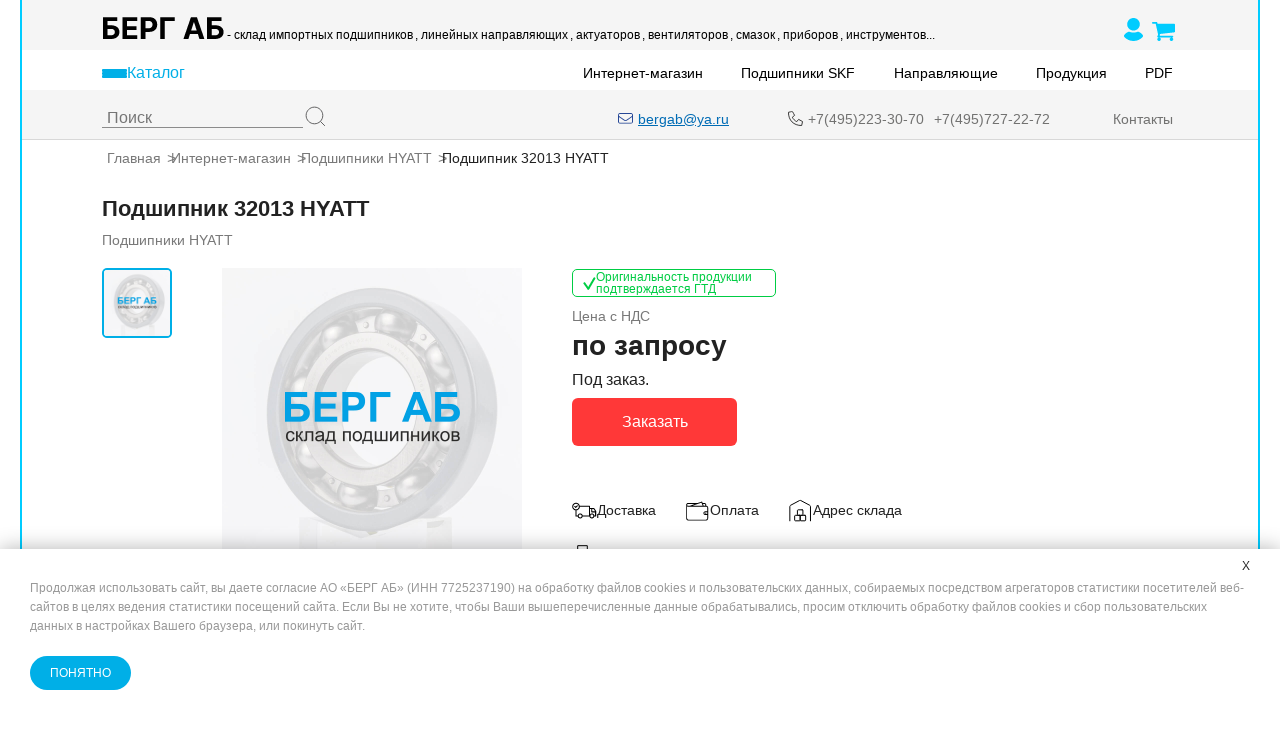

--- FILE ---
content_type: text/html; charset=windows-1251
request_url: https://bergab.ru/price/100/32013__HYATT.html
body_size: 21397
content:
<!DOCTYPE html>
<html lang="ru">
<head>
<title>32013 HYATT, Подшипник 32013 HYATT</title>
    <meta name="viewport" content="width=device-width, initial-scale=1.0" />
	<meta http-equiv="Content-Type" content="text/html; charset=windows-1251">
	<meta http-equiv="Content-Language" content="ru">
	<meta name="description" content="32013 HYATT Подшипник HYATT 32013 HYATT Подшипник HYATT">
	<meta name="keywords" content="32013 HYATT Подшипник HYATT">
	<script type="text/javascript" src="/price/js/jquery-2.1.1.min.js"></script>
	<script type="text/javascript" src="/price/js/jquery-migrate-1.2.1.min.js"></script>
	<script type="text/javascript" src="/price/js/jquery-ui.min.js"></script>
	<script type="text/javascript" src="/price/js/cart_2024.js"></script>
	<script type="text/javascript" src="/price/js/jqModal.js"></script>
	<link rel="icon" href="/favicon.svg" type="image/svg+xml" />
	<link rel="stylesheet" href="/pages/style.css" />
<link rel="canonical" href="https://bergab.ru/price/100/32013__HYATT.html">
<script>
  (function (w, d, s, l, i) {
    w[l] = w[l] || [];
    w[l].push({
      "gtm.start": new Date().getTime(),
      event: "gtm.js",
    });
    var f = d.getElementsByTagName(s)[0],
      j = d.createElement(s),
      dl = l != "dataLayer" ? "&l=" + l : "";
    j.async = true;
    j.src = "https://www.googletagmanager.com/gtm.js?id=" + i + dl;
    f.parentNode.insertBefore(j, f);
  })(window, document, "script", "dataLayer", "GTM-TM78CK");
</script></head>
<body>
<noscript>
  <iframe
    src="https://www.googletagmanager.com/ns.html?id=GTM-TM78CK"
    height="0"
    width="0"
    style="display: none; visibility: hidden"
  ></iframe>
</noscript><header class="header">
  <div class="container">
    <div class="header__inner">
      <div class="header__top">
        <div class="header__top-inner">
          <a href="/" class="header__logo header__logo--desktop" id="menu-top-001">
            <svg width="122" height="22" viewBox="0 0 122 22" fill="none" xmlns="http://www.w3.org/2000/svg">
              <path
                d="M0.896307 22V0.181818H15.3743V3.98508H5.50923V8.24645H9.05682C10.7827 8.24645 12.2706 8.52699 13.5206 9.08807C14.7777 9.64205 15.7472 10.4268 16.429 11.4425C17.1108 12.4581 17.4517 13.6548 17.4517 15.0327C17.4517 16.4034 17.1108 17.6143 16.429 18.6655C15.7472 19.7095 14.7777 20.5263 13.5206 21.1158C12.2706 21.7053 10.7827 22 9.05682 22H0.896307ZM5.50923 18.2926H9.05682C9.88068 18.2926 10.5767 18.1435 11.1449 17.8452C11.7131 17.5398 12.1428 17.1385 12.4339 16.6413C12.7322 16.1371 12.8814 15.5866 12.8814 14.9901C12.8814 14.1236 12.5511 13.392 11.8906 12.7955C11.2372 12.1918 10.2926 11.8899 9.05682 11.8899H5.50923V18.2926ZM20.4373 22V0.181818H35.139V3.98508H25.0502V9.18395H34.3826V12.9872H25.0502V18.1967H35.1816V22H20.4373ZM38.8065 22V0.181818H47.4144C49.0692 0.181818 50.479 0.497869 51.6438 1.12997C52.8086 1.75497 53.6964 2.625 54.3072 3.74006C54.9251 4.84801 55.234 6.12642 55.234 7.57528C55.234 9.02415 54.9215 10.3026 54.2965 11.4105C53.6715 12.5185 52.766 13.3814 51.5799 13.9993C50.4009 14.6172 48.9734 14.9261 47.2972 14.9261H41.8107V11.2294H46.5515C47.4393 11.2294 48.1708 11.0767 48.7461 10.7713C49.3285 10.4588 49.7617 10.0291 50.0458 9.48224C50.337 8.92827 50.4826 8.29261 50.4826 7.57528C50.4826 6.85085 50.337 6.21875 50.0458 5.67898C49.7617 5.1321 49.3285 4.70952 48.7461 4.41122C48.1637 4.10582 47.4251 3.95312 46.5302 3.95312H43.4194V22H38.8065ZM72.7083 0.181818V3.98508H62.8432V22H58.2303V0.181818H72.7083ZM86.3659 22H81.4228L88.9547 0.181818H94.8993L102.421 22H97.4775L92.0123 5.16761H91.8418L86.3659 22ZM86.057 13.424H97.7331V17.0249H86.057V13.424ZM105.047 22V0.181818H119.525V3.98508H109.66V8.24645H113.207C114.933 8.24645 116.421 8.52699 117.671 9.08807C118.928 9.64205 119.898 10.4268 120.579 11.4425C121.261 12.4581 121.602 13.6548 121.602 15.0327C121.602 16.4034 121.261 17.6143 120.579 18.6655C119.898 19.7095 118.928 20.5263 117.671 21.1158C116.421 21.7053 114.933 22 113.207 22H105.047ZM109.66 18.2926H113.207C114.031 18.2926 114.727 18.1435 115.295 17.8452C115.863 17.5398 116.293 17.1385 116.584 16.6413C116.883 16.1371 117.032 15.5866 117.032 14.9901C117.032 14.1236 116.702 13.392 116.041 12.7955C115.388 12.1918 114.443 11.8899 113.207 11.8899H109.66V18.2926Z"
                fill="black" />
            </svg>
          </a>
          <a href="/" class="header__logo header__logo--mobile" id="menu-top-002">
            <img src="/img/berg-ab_logo_mobile_black.svg" alt="БЕРГ АБ Логотип" />
          </a>
          <a class="header__phone-top" href="tel:+74952233070" id="menu-top-003">
            <img src="/img/icon-phone.svg" />
            <p>+7(495)223-30-70</p>
          </a>
          <ul class="header__top-links">
            <li>
              <a href="/sellbearings.shtml" id="menu-top-004">- склад импортных подшипников</a>
            </li>
            <li>
              <a href="/lm.shtml" id="menu-top-005">, линейных направляющих</a>
            </li>
            <li>
              <a href="/price/205/" id="menu-top-006">, актуаторов</a>
            </li>
            <li>
              <a href="/fans.shtml" id="menu-top-007">, вентиляторов</a>
            </li>
            <li>
              <a href="/skflubproperty.shtml" id="menu-top-008">, смазок</a>
            </li>
            <li>
              <a href="/promeobsluzhivanie_podshipnikov.shtml#control" id="menu-top-009">, приборов</a>
            </li>
            <li>
              <a href="/promeobsluzhivanie_podshipnikov.shtml#instruments" id="menu-top-010">, инструментов...</a>
            </li>
          </ul>
          <div class="header__login-links">
            <a href="/price/login/" id="menu-top-011">
              <svg width="19" height="23" viewBox="0 0 19 23" fill="none" xmlns="http://www.w3.org/2000/svg">
                <path d="M9.49043 0C5.99212 0 3.15698 2.80792 3.15698 6.27325C3.15698 9.73667 5.99212 12.5446 9.49043 12.5446C12.9868 12.5446 15.822 9.73667 15.822 6.27325C15.822 2.80792 12.9868 0 9.49043 0ZM4.10519 13.9188C4.91089 13.593 5.79449 13.8364 6.61159 14.1297C7.53625 14.4601 8.50946 14.6311 9.49043 14.6357C10.4747 14.6357 11.4496 14.4536 12.3484 14.1373C13.1788 13.8441 14.0757 13.6026 14.889 13.9361C16.2761 14.5053 17.8362 15.6592 18.7274 17.0334C18.9292 17.3437 19.0233 17.7127 18.9951 18.0827C18.9669 18.4528 18.818 18.8029 18.5716 19.0785C16.4358 21.4973 12.9412 23 9.48853 23C6.03582 23 2.56601 21.5012 0.428258 19.0804C0.182308 18.8043 0.0335439 18.454 0.00502863 18.0839C-0.0234867 17.7138 0.0698396 17.3446 0.270539 17.0334C1.16554 15.6496 2.71233 14.4804 4.10519 13.9188Z" fill="#00CCFF" />
              </svg>
            </a>
            <a id="jqModal2" class="input_basket header__login-cart" href="/price/cart/">
              <svg width="23" height="23" viewBox="0 0 23 23" fill="none" xmlns="http://www.w3.org/2000/svg">
                <rect width="23" height="23" fill="none" />
                <path d="M8.84615 21.2727C8.84615 21.7495 8.67338 22.1566 8.32782 22.494C7.98227 22.8313 7.5653 23 7.07692 23C6.58855 23 6.17157 22.8313 5.82602 22.494C5.48047 22.1566 5.30769 21.7495 5.30769 21.2727C5.30769 20.7959 5.48047 20.3888 5.82602 20.0515C6.17157 19.7141 6.58855 19.5455 7.07692 19.5455C7.5653 19.5455 7.98227 19.7141 8.32782 20.0515C8.67338 20.3888 8.84615 20.7959 8.84615 21.2727ZM21.2308 21.2727C21.2308 21.7495 21.058 22.1566 20.7124 22.494C20.3669 22.8313 19.9499 23 19.4615 23C18.9732 23 18.5562 22.8313 18.2106 22.494C17.8651 22.1566 17.6923 21.7495 17.6923 21.2727C17.6923 20.7959 17.8651 20.3888 18.2106 20.0515C18.5562 19.7141 18.9732 19.5455 19.4615 19.5455C19.9499 19.5455 20.3669 19.7141 20.7124 20.0515C21.058 20.3888 21.2308 20.7959 21.2308 21.2727ZM23 6.59091V13.5C23 13.7159 22.9263 13.9071 22.7788 14.0735C22.6314 14.2399 22.4425 14.3366 22.2121 14.3636L7.78185 16.0099C7.79107 16.0729 7.8118 16.1696 7.84405 16.3001C7.8763 16.4305 7.90394 16.5497 7.92698 16.6577C7.95002 16.7656 7.96154 16.8646 7.96154 16.9545C7.96154 17.0985 7.85096 17.3864 7.62981 17.8182H20.3462C20.5857 17.8182 20.7931 17.9036 20.9681 18.0746C21.1432 18.2455 21.2308 18.4479 21.2308 18.6818C21.2308 18.9157 21.1432 19.1181 20.9681 19.2891C20.7931 19.46 20.5857 19.5455 20.3462 19.5455H6.19231C5.95273 19.5455 5.7454 19.46 5.57031 19.2891C5.39523 19.1181 5.30769 18.9157 5.30769 18.6818C5.30769 18.5559 5.35838 18.3782 5.45974 18.1488C5.56109 17.9194 5.69702 17.6518 5.86749 17.3459C6.03796 17.04 6.13242 16.8691 6.15084 16.8331L3.70433 5.72727H0.884615C0.645037 5.72727 0.437705 5.64181 0.26262 5.47088C0.0875355 5.29995 0 5.09753 0 4.86364C0 4.62974 0.0875355 4.42732 0.26262 4.25639C0.437705 4.08546 0.645037 4 0.884615 4H4.42308C4.57052 4 4.70183 4.02924 4.81701 4.08771C4.93219 4.14618 5.02434 4.21591 5.09345 4.29688C5.16256 4.37784 5.22245 4.48805 5.27314 4.62749C5.32382 4.76692 5.35838 4.88613 5.3768 4.98509C5.39523 5.08404 5.42058 5.21674 5.45282 5.38317C5.48507 5.54959 5.5058 5.66429 5.51502 5.72727H22.1154C22.355 5.72727 22.5623 5.81273 22.7374 5.98366C22.9125 6.1546 23 6.35701 23 6.59091Z" fill="#00CCFF" />
              </svg>
            </a>
          </div>
        </div>
      </div>
      <div class="header__middle">
        <div class="header__navigation">
          <button class="header__btn-menu header__menu header__menu" id="menu-id-012">
            <div id="btn-1">
              <span></span>
              <span></span>
              <span></span>
            </div>
            <p id="btn-2" class="header__menu" id="menu-katalog">Каталог</p>
          </button>

          <!-- submenu // -->

          <div class="burger-menu" id="burger-menu">
            <ul class="burger-menu__list">

              <li class="burger-menu__item burger-menu__item--mobile">
                <button class="burger-menu__item-title" id="menu-id-013">
                  Все товары
                </button>
                <div class="burger-menu__submenu-container">
                  <ul class="burger-menu__submenu">
                    <li class="burger-menu__sub-item">
                      <a href="/price/" class="burger-menu__sub-link" id="menu-id-014">
                        <picture>
                          <source srcset="/pages/img/menu-img/brands.webp" type="image/webp">
                          <source srcset="/pages/img/menu-img/brands.jpg" type="image/jpeg">
                          <img src="/pages/img/menu-img/brands.jpg" alt="Все товары" title="Все товары"
                            class="burger-menu__sub-icon">
                        </picture>
                        <p class="burger-menu__sub-title">Все товары</p>
                      </a>
                    </li>
                  </ul>
                </div>
              </li>

              <li class="burger-menu__item">
                <button class="burger-menu__item-title" id="menu-id-011">
                  Специальные цены
                </button>
                <div class="burger-menu__submenu-container">
                  <ul class="burger-menu__submenu">
                    <li class="burger-menu__sub-item">
                      <a href="/price/57/" class="burger-menu__sub-link" id="menu-id-015">
                        <picture>
                          <source srcset="/pages/img/menu-img/specprice.webp" type="image/webp">
                          <source srcset="/pages/img/menu-img/specprice.jpg" type="image/jpeg">
                          <img src="/pages/img/menu-img/specprice.jpg" alt="Специальные цены" title="Специальные цены"
                            class="burger-menu__sub-icon">
                        </picture>
                        <p class="burger-menu__sub-title">Специальные цены</p>
                      </a>
                    </li>
                    <li class="burger-menu__sub-item">
                      <a href="/sklad_letter.shtml" class="burger-menu__sub-link" id="menu-id-016">
                        <picture>
                          <source srcset="/pages/img/menu-img/specprice.webp" type="image/webp">
                          <source srcset="/pages/img/menu-img/specprice.jpg" type="image/jpeg">
                          <img src="/pages/img/menu-img/specprice.jpg" alt="Распродажа склада" title="Распродажа склада"
                            class="burger-menu__sub-icon">
                        </picture>
                        <p class="burger-menu__sub-title">
                          Распродажа склада
                        </p>
                      </a>
                    </li>
                  </ul>
                </div>
              </li>

              <li class="burger-menu__item">
                <button class="burger-menu__item-title" id="menu-id-017">
                  Бренды производителей
                </button>
                <div class="burger-menu__submenu-container">
                  <ul class="burger-menu__submenu">
                    <li class="burger-menu__sub-item">
                      <a href="/bearingmanufacturers.shtml" class="burger-menu__sub-link" id="menu-id-018">
                        <picture>
                          <source srcset="/pages/img/menu-img/brands.webp" type="image/webp">
                          <source srcset="/pages/img/menu-img/brands.jpg" type="image/jpeg">
                          <img src="/pages/img/menu-img/brands.jpg" alt="Подшипники по брендам"
                            title="Подшипники по брендам" class="burger-menu__sub-icon">
                        </picture>
                        <p class="burger-menu__sub-title">
                          Подшипники по брендам
                        </p>
                      </a>
                    </li>

                    <li class="burger-menu__sub-item">
                      <a href="/goods.shtml" class="burger-menu__sub-link" id="menu-id-019">
                        <picture>
                          <source srcset="/pages/img/menu-img/brands.webp" type="image/webp">
                          <source srcset="/pages/img/menu-img/brands.jpg" type="image/jpeg">
                          <img src="/pages/img/menu-img/brands.jpg" alt="Продукция-производитель"
                            title="Продукция-производитель" class="burger-menu__sub-icon">
                        </picture>
                        <p class="burger-menu__sub-title">
                          Продукция-производитель
                        </p>
                      </a>
                    </li>

                    <li class="burger-menu__sub-item">
                      <a href="/manufacturers.shtml" class="burger-menu__sub-link" id="menu-id-020">
                        <picture>
                          <source srcset="/pages/img/menu-img/brands.webp" type="image/webp">
                          <source srcset="/pages/img/menu-img/brands.jpg" type="image/jpeg">
                          <img src="/pages/img/menu-img/brands.jpg" alt="Производитель-продукция"
                            title="Производитель-продукция" class="burger-menu__sub-icon">
                        </picture>
                        <p class="burger-menu__sub-title">
                          Производитель-продукция
                        </p>
                      </a>
                    </li>
                  </ul>
                </div>
              </li>

              <li class="burger-menu__item">
                <button class="burger-menu__item-title" id="menu-id-021">
                  Шариковые подшипники
                </button>
                <div class="burger-menu__submenu-container">
                  <ul class="burger-menu__submenu">
                    <li class="burger-menu__sub-item">
                      <a href="/impbearings_sharikovye_podshipniki.shtml" class="burger-menu__sub-link"
                        id="menu-id-022">
                        <picture>
                          <source srcset="/pages/img/menu-img/ball.webp" type="image/webp">
                          <source srcset="/pages/img/menu-img/ball.jpg" type="image/jpeg">
                          <img src="/pages/img/menu-img/ball.jpg" alt="Шариковые подшипники SKF"
                            title="Шариковые подшипники SKF" class="burger-menu__sub-icon">
                        </picture>
                        <p class="burger-menu__sub-title">
                          Шариковые подшипники SKF
                        </p>
                      </a>
                    </li>

                    <li class="burger-menu__sub-item">
                      <a href="/price/14/" class="burger-menu__sub-link" id="menu-id-023">
                        <picture>
                          <source srcset="/pages/img/menu-img/acbb_double_row.webp" type="image/webp">
                          <source srcset="/pages/img/menu-img/acbb_double_row.jpg" type="image/jpeg">
                          <img src="/pages/img/menu-img/acbb_double_row.jpg"
                            alt="Двухрядные радиально-упорные шариковые подшипники"
                            title="Двухрядные радиально-упорные шариковые подшипники" class="burger-menu__sub-icon">
                        </picture>
                        <p class="burger-menu__sub-title">
                          Двухрядные радиально-упорные шариковые подшипники
                        </p>
                      </a>
                    </li>

                    <li class="burger-menu__sub-item">
                      <a href="/price/12/" class="burger-menu__sub-link" id="menu-id-024">
                        <picture>
                          <source srcset="/pages/img/menu-img/dgbb.webp" type="image/webp">
                          <source srcset="/pages/img/menu-img/dgbb.jpg" type="image/jpeg">
                          <img src="/pages/img/menu-img/dgbb.jpg" alt="Радиальные подшипники"
                            title="Радиальные подшипники" class="burger-menu__sub-icon">
                        </picture>
                        <p class="burger-menu__sub-title">
                          Радиальные подшипники
                        </p>
                      </a>
                    </li>

                    <li class="burger-menu__sub-item">
                      <a href="/price/217/" class="burger-menu__sub-link" id="menu-id-025">
                        <picture>
                          <source srcset="/pages/img/menu-img/podshipniki6312.webp" type="image/webp">
                          <source srcset="/pages/img/menu-img/podshipniki6312.jpg" type="image/jpeg">
                          <img src="/pages/img/menu-img/podshipniki6312.jpg" alt="Подшипники 6312"
                            title="Подшипники 6312" class="burger-menu__sub-icon">
                        </picture>
                        <p class="burger-menu__sub-title">
                          Подшипники 6312
                        </p>
                      </a>
                    </li>

                    <li class="burger-menu__sub-item">
                      <a href="/price/13/" class="burger-menu__sub-link" id="menu-id-026">
                        <picture>
                          <source srcset="/pages/img/menu-img/dgbb-stainless.webp" type="image/webp">
                          <source srcset="/pages/img/menu-img/dgbb-stainless.jpg" type="image/jpeg">
                          <img src="/pages/img/menu-img/dgbb-stainless.jpg"
                            alt="Радиальные шарикоподшипники, нержавеющая сталь"
                            title="Радиальные шарикоподшипники, нержавеющая сталь" class="burger-menu__sub-icon">
                        </picture>
                        <p class="burger-menu__sub-title">
                          Радиальные шарикоподшипники, нержавеющая сталь
                        </p>
                      </a>
                    </li>

                    <li class="burger-menu__sub-item">
                      <a href="/price/4/" class="burger-menu__sub-link" id="menu-id-027">
                        <picture>
                          <source srcset="/pages/img/menu-img/acbb.webp" type="image/webp">
                          <source srcset="/pages/img/menu-img/acbb.jpg" type="image/jpeg">
                          <img src="/pages/img/menu-img/acbb.jpg" alt="Радиально-упорные шариковые подшипники"
                            title="Радиально-упорные шариковые подшипники" class="burger-menu__sub-icon">
                        </picture>
                        <p class="burger-menu__sub-title">
                          Радиально-упорные шариковые подшипники
                        </p>
                      </a>
                    </li>

                    <li class="burger-menu__sub-item">
                      <a href="/price/5/" class="burger-menu__sub-link" id="menu-id-028">
                        <picture>
                          <source srcset="/pages/img/menu-img/acbb_precision.webp" type="image/webp">
                          <source srcset="/pages/img/menu-img/acbb_precision.jpg" type="image/jpeg">
                          <img src="/pages/img/menu-img/acbb_precision.jpg"
                            alt="Радиально-упорные прецизионные подшипники"
                            title="Радиально-упорные прецизионные подшипники" class="burger-menu__sub-icon">
                        </picture>
                        <p class="burger-menu__sub-title">
                          Радиально-упорные прецизионные подшипники
                        </p>
                      </a>
                    </li>

                    <li class="burger-menu__sub-item">
                      <a href="/price/17/" class="burger-menu__sub-link" id="menu-id-029">
                        <picture>
                          <source srcset="/pages/img/menu-img/acbb_high_precision.webp" type="image/webp">
                          <source srcset="/pages/img/menu-img/acbb_high_precision.jpg" type="image/jpeg">
                          <img src="/pages/img/menu-img/acbb_high_precision.jpg"
                            alt="Радиально-упорные шариковые подшипники высокопрецизионные"
                            title="Радиально-упорные шариковые подшипники высокопрецизионные"
                            class="burger-menu__sub-icon">
                        </picture>
                        <p class="burger-menu__sub-title">
                          Радиально-упорные шариковые подшипники
                          высокопрецизионные
                        </p>
                      </a>
                    </li>

                    <li class="burger-menu__sub-item">
                      <a href="/price/26/" class="burger-menu__sub-link" id="menu-id-030">
                        <picture>
                          <source srcset="/pages/img/menu-img/self-aligning.webp" type="image/webp">
                          <source srcset="/pages/img/menu-img/self-aligning.jpg" type="image/jpeg">
                          <img src="/pages/img/menu-img/self-aligning.jpg"
                            alt="Самоустанавливающиеся шариковые подшипники"
                            title="Самоустанавливающиеся шариковые подшипники" class="burger-menu__sub-icon">
                        </picture>
                        <p class="burger-menu__sub-title">
                          Самоустанавливающиеся шариковые подшипники
                        </p>
                      </a>
                    </li>

                    <li class="burger-menu__sub-item">
                      <a href="/price/182/" class="burger-menu__sub-link" id="menu-id-031">
                        <picture>
                          <source srcset="/pages/img/menu-img/ball.webp" type="image/webp">
                          <source srcset="/pages/img/menu-img/ball.jpg" type="image/jpeg">
                          <img src="/pages/img/menu-img/ball.jpg" alt="Стальные шарики" title="Стальные шарики"
                            class="burger-menu__sub-icon">
                        </picture>
                        <p class="burger-menu__sub-title">Стальные шарики</p>
                      </a>
                    </li>

                    <li class="burger-menu__sub-item">
                      <a href="/price/32/" class="burger-menu__sub-link" id="menu-id-032">
                        <picture>
                          <source srcset="/pages/img/menu-img/acbb_double_row.webp" type="image/webp">
                          <source srcset="/pages/img/menu-img/acbb_double_row.jpg" type="image/jpeg">
                          <img src="/pages/img/menu-img/acbb_double_row.jpg"
                            alt="Упорные подшипники и упорные шарикоподшипники"
                            title="Упорные подшипники и упорные шарикоподшипники" class="burger-menu__sub-icon">
                        </picture>
                        <p class="burger-menu__sub-title">
                          Упорные подшипники и упорные шарикоподшипники
                        </p>
                      </a>
                    </li>

                    <li class="burger-menu__sub-item">
                      <a href="/price/6/" class="burger-menu__sub-link" id="menu-id-033">
                        <picture>
                          <source srcset="/pages/img/menu-img/ball.webp" type="image/webp">
                          <source srcset="/pages/img/menu-img/ball.jpg" type="image/jpeg">
                          <img src="/pages/img/menu-img/ball.jpg" alt="Шарики для подшипников"
                            title="Шарики для подшипников" class="burger-menu__sub-icon">
                        </picture>
                        <p class="burger-menu__sub-title">
                          Шарики для подшипников
                        </p>
                      </a>
                    </li>
                  </ul>
                </div>
              </li>

              <li class="burger-menu__item">
                <button class="burger-menu__item-title" id="menu-id-034">
                  Роликовые подшипники
                </button>
                <div class="burger-menu__submenu-container">
                  <ul class="burger-menu__submenu">
                    <li class="burger-menu__sub-item">
                      <a href="/skfbearingstcb.shtml" class="burger-menu__sub-link" id="menu-id-035">
                        <picture>
                          <source srcset="/pages/img/menu-img/cylindrical_roller_brgs.webp" type="image/webp">
                          <source srcset="/pages/img/menu-img/cylindrical_roller_brgs.jpg" type="image/jpeg">
                          <img src="/pages/img/menu-img/cylindrical_roller_brgs.jpg" alt="Роликовые подшипники SKF"
                            title="Роликовые подшипники SKF" class="burger-menu__sub-icon">
                        </picture>
                        <p class="burger-menu__sub-title">
                          Роликовые подшипники SKF
                        </p>
                      </a>
                    </li>

                    <li class="burger-menu__sub-item">
                      <a href="/price/20/" class="burger-menu__sub-link" id="menu-id-036">
                        <picture>
                          <source srcset="/pages/img/menu-img/needle_roller_brgs.webp" type="image/webp">
                          <source srcset="/pages/img/menu-img/needle_roller_brgs.jpg" type="image/jpeg">
                          <img src="/pages/img/menu-img/needle_roller_brgs.jpg" alt="Игольчатые подшипники"
                            title="Игольчатые подшипники" class="burger-menu__sub-icon">
                        </picture>
                        <p class="burger-menu__sub-title">
                          Игольчатые подшипники
                        </p>
                      </a>
                    </li>

                    <li class="burger-menu__sub-item">
                      <a href="/price/30/" class="burger-menu__sub-link" id="menu-id-037">
                        <picture>
                          <source srcset="/pages/img/menu-img/tapered_roller_brgs.webp" type="image/webp">
                          <source srcset="/pages/img/menu-img/tapered_roller_brgs.jpg" type="image/jpeg">
                          <img src="/pages/img/menu-img/tapered_roller_brgs.jpg" alt="Конические роликовые подшипники"
                            title="Конические роликовые подшипники" class="burger-menu__sub-icon">
                        </picture>
                        <p class="burger-menu__sub-title">
                          Конические роликовые подшипники
                        </p>
                      </a>
                    </li>

                    <li class="burger-menu__sub-item">
                      <a href="/price/28/" class="burger-menu__sub-link" id="menu-id-038">
                        <picture>
                          <source srcset="/pages/img/menu-img/spherical_brgs.webp" type="image/webp">
                          <source srcset="/pages/img/menu-img/spherical_brgs.jpg" type="image/jpeg">
                          <img src="/pages/img/menu-img/spherical_brgs.jpg"
                            alt="Сферические подшипники и сферические роликоподшипники"
                            title="Сферические подшипники и сферические роликоподшипники" class="burger-menu__sub-icon">
                        </picture>
                        <p class="burger-menu__sub-title">
                          Сферические подшипники и сферические
                          роликоподшипники
                        </p>
                      </a>
                    </li>

                    <li class="burger-menu__sub-item">
                      <a href="/price/8/" class="burger-menu__sub-link" id="menu-id-039">
                        <picture>
                          <source srcset="/pages/img/menu-img/carb_brgs.webp" type="image/webp">
                          <source srcset="/pages/img/menu-img/carb_brgs.jpg" type="image/jpeg">
                          <img src="/pages/img/menu-img/carb_brgs.jpg" alt="Тороидальные роликовые подшипники CARB"
                            title="Тороидальные роликовые подшипники CARB" class="burger-menu__sub-icon">
                        </picture>
                        <p class="burger-menu__sub-title">
                          Тороидальные роликовые подшипники CARB
                        </p>
                      </a>
                    </li>

                    <li class="burger-menu__sub-item">
                      <a href="/price/11/" class="burger-menu__sub-link" id="menu-id-040">
                        <picture>
                          <source srcset="/pages/img/menu-img/cylindrical_roller_thrust_brgs.webp" type="image/webp">
                          <source srcset="/pages/img/menu-img/cylindrical_roller_thrust_brgs.jpg" type="image/jpeg">
                          <img src="/pages/img/menu-img/cylindrical_roller_thrust_brgs.jpg"
                            alt="Упорные цилиндрические роликовые подшипники"
                            title="Упорные цилиндрические роликовые подшипники" class="burger-menu__sub-icon">
                        </picture>
                        <p class="burger-menu__sub-title">
                          Упорные цилиндрические роликовые подшипники
                        </p>
                      </a>
                    </li>

                    <li class="burger-menu__sub-item">
                      <a href="/price/31/" class="burger-menu__sub-link" id="menu-id-041">
                        <picture>
                          <source srcset="/pages/img/menu-img/spherical_roller_thrust_brgs.webp" type="image/webp">
                          <source srcset="/pages/img/menu-img/spherical_roller_thrust_brgs.jpg" type="image/jpeg">
                          <img src="/pages/img/menu-img/spherical_roller_thrust_brgs.jpg"
                            alt="Упорные сферические роликовые подшипники"
                            title="Упорные сферические роликовые подшипники" class="burger-menu__sub-icon">
                        </picture>
                        <p class="burger-menu__sub-title">
                          Упорные сферические роликовые подшипники
                        </p>
                      </a>
                    </li>

                    <li class="burger-menu__sub-item">
                      <a href="/price/10/" class="burger-menu__sub-link" id="menu-id-042">
                        <picture>
                          <source srcset="/pages/img/menu-img/cylindrical_roller_brgs.webp" type="image/webp">
                          <source srcset="/pages/img/menu-img/cylindrical_roller_brgs.jpg" type="image/jpeg">
                          <img src="/pages/img/menu-img/cylindrical_roller_brgs.jpg"
                            alt="Цилиндрические роликовые подшипники" title="Цилиндрические роликовые подшипники"
                            class="burger-menu__sub-icon">
                        </picture>
                        <p class="burger-menu__sub-title">
                          Цилиндрические роликовые подшипники
                        </p>
                      </a>
                    </li>
                  </ul>
                </div>
              </li>

              <li class="burger-menu__item">
                <button class="burger-menu__item-title" id="menu-id-043">
                  Подшипники скольжения и шарнирные подшипники
                </button>
                <div class="burger-menu__submenu-container">
                  <ul class="burger-menu__submenu">
                    <li class="burger-menu__sub-item">
                      <a href="/price/25/" class="burger-menu__sub-link" id="menu-id-044">
                        <picture>
                          <source srcset="/pages/img/menu-img/sliding_brgs_skf.webp" type="image/webp">
                          <source srcset="/pages/img/menu-img/sliding_brgs_skf.jpg" type="image/jpeg">
                          <img src="/pages/img/menu-img/sliding_brgs_skf.jpg"
                            alt="Подшипники скольжения и шарнирные подшипники SKF"
                            title="Подшипники скольжения и шарнирные подшипники SKF" class="burger-menu__sub-icon">
                        </picture>
                        <p class="burger-menu__sub-title">
                          Подшипники скольжения и шарнирные подшипники SKF
                        </p>
                      </a>
                    </li>

                    <li class="burger-menu__sub-item">
                      <a href="/price/7/" class="burger-menu__sub-link" id="menu-id-045">
                        <picture>
                          <source srcset="/pages/img/menu-img/sliding_bushings.webp" type="image/webp">
                          <source srcset="/pages/img/menu-img/sliding_bushings.jpg" type="image/jpeg">
                          <img src="/pages/img/menu-img/sliding_bushings.jpg" alt="Втулки скольжения SKF"
                            title="Втулки скольжения SKF" class="burger-menu__sub-icon">
                        </picture>
                        <p class="burger-menu__sub-title">
                          Втулки скольжения SKF
                        </p>
                      </a>
                    </li>

                    <li class="burger-menu__sub-item">
                      <a href="/price/190/" class="burger-menu__sub-link" id="menu-id-046">
                        <picture>
                          <source srcset="/pages/img/menu-img/sliding_bushings_boca.webp" type="image/webp">
                          <source srcset="/pages/img/menu-img/sliding_bushings_boca.jpg" type="image/jpeg">
                          <img src="/pages/img/menu-img/sliding_bushings_boca.jpg" alt="Втулки Boca Bearing"
                            title="Втулки Boca Bearing" class="burger-menu__sub-icon">
                        </picture>
                        <p class="burger-menu__sub-title">
                          Втулки Boca Bearing
                        </p>
                      </a>
                    </li>

                    <li class="burger-menu__sub-item">
                      <a href="/price/25/" class="burger-menu__sub-link" id="menu-id-047">
                        <picture>
                          <source srcset="/pages/img/menu-img/sliding_brgs.webp" type="image/webp">
                          <source srcset="/pages/img/menu-img/sliding_brgs.jpg" type="image/jpeg">
                          <img src="/pages/img/menu-img/sliding_brgs.jpg"
                            alt="Подшипники скольжения и шарнирные подшипники"
                            title="Подшипники скольжения и шарнирные подшипники" class="burger-menu__sub-icon">
                        </picture>
                        <p class="burger-menu__sub-title">
                          Подшипники скольжения и шарнирные подшипники
                        </p>
                      </a>
                    </li>

                    <li class="burger-menu__sub-item">
                      <a href="/price/187/" class="burger-menu__sub-link" id="menu-id-048">
                        <picture>
                          <source srcset="/pages/img/menu-img/sliding_brgs.webp" type="image/webp">
                          <source srcset="/pages/img/menu-img/sliding_brgs.jpg" type="image/jpeg">
                          <img src="/pages/img/menu-img/sliding_brgs.jpg"
                            alt="Подшипники скольжения и шарнирные головки. Китай"
                            title="Подшипники скольжения и шарнирные головки. Китай" class="burger-menu__sub-icon">
                        </picture>
                        <p class="burger-menu__sub-title">
                          Подшипники скольжения и шарнирные головки. Китай
                        </p>
                      </a>
                    </li>

                    <li class="burger-menu__sub-item">
                      <a href="/price/29/" class="burger-menu__sub-link" id="menu-id-049">
                        <picture>
                          <source srcset="/pages/img/menu-img/sliding_brgs2.webp" type="image/webp">
                          <source srcset="/pages/img/menu-img/sliding_brgs2.jpg" type="image/jpeg">
                          <img src="/pages/img/menu-img/sliding_brgs2.jpg" alt="Шарнирные подшипники скольжения"
                            title="Шарнирные подшипники скольжения" class="burger-menu__sub-icon">
                        </picture>
                        <p class="burger-menu__sub-title">
                          Шарнирные подшипники скольжения
                        </p>
                      </a>
                    </li>

                    <li class="burger-menu__sub-item">
                      <a href="/price/181/" class="burger-menu__sub-link" id="menu-id-050">
                        <picture>
                          <source srcset="/pages/img/menu-img/rod_ends_askubal.webp" type="image/webp">
                          <source srcset="/pages/img/menu-img/rod_ends_askubal.jpg" type="image/jpeg">
                          <img src="/pages/img/menu-img/rod_ends_askubal.jpg" alt="Шарнирные головки ASKUBAL"
                            title="Шарнирные головки ASKUBAL" class="burger-menu__sub-icon">
                        </picture>
                        <p class="burger-menu__sub-title">
                          Шарнирные головки ASKUBAL
                        </p>
                      </a>
                    </li>

                    <li class="burger-menu__sub-item">
                      <a href="/price/196/" class="burger-menu__sub-link" id="menu-id-051">
                        <picture>
                          <source srcset="/pages/img/menu-img/rod_ends_boca.webp" type="image/webp">
                          <source srcset="/pages/img/menu-img/rod_ends_boca.jpg" type="image/jpeg">
                          <img src="/pages/img/menu-img/rod_ends_boca.jpg" alt="Шарнирные головки Boca Bearing"
                            title="Шарнирные головки Boca Bearing" class="burger-menu__sub-icon">
                        </picture>
                        <p class="burger-menu__sub-title">
                          Шарнирные головки Boca Bearing
                        </p>
                      </a>
                    </li>

                    <li class="burger-menu__sub-item">
                      <a href="/price/50/" class="burger-menu__sub-link" id="menu-id-052">
                        <picture>
                          <source srcset="/pages/img/menu-img/rod_ends_fluro.webp" type="image/webp">
                          <source srcset="/pages/img/menu-img/rod_ends_fluro.jpg" type="image/jpeg">
                          <img src="/pages/img/menu-img/rod_ends_fluro.jpg" alt="Шарнирные головки Fluro"
                            title="Шарнирные головки Fluro" class="burger-menu__sub-icon">
                        </picture>
                        <p class="burger-menu__sub-title">
                          Подшипники скольжения и шарнирные подшипники Fluro
                        </p>
                      </a>
                    </li>

                  </ul>
                </div>
              </li>

              <li class="burger-menu__item">
                <button class="burger-menu__item-title" id="menu-id-053">
                  Специальные подшипники
                </button>
                <div class="burger-menu__submenu-container">
                  <ul class="burger-menu__submenu">
                    <li class="burger-menu__sub-item">
                      <a href="/skfengineering.shtml" class="burger-menu__sub-link" id="menu-id-054">
                        <picture>
                          <source srcset="/pages/img/menu-img/special_brgs.webp" type="image/webp">
                          <source srcset="/pages/img/menu-img/special_brgs.jpg" type="image/jpeg">
                          <img src="/pages/img/menu-img/special_brgs.jpg" alt="Специальные подшипники"
                            title="Специальные подшипники" class="burger-menu__sub-icon">
                        </picture>
                        <p class="burger-menu__sub-title">
                          Специальные подшипники
                        </p>
                      </a>
                    </li>

                    <li class="burger-menu__sub-item">
                      <a href="/impbearingshightemp.shtml" class="burger-menu__sub-link" id="menu-id-055">
                        <picture>
                          <source srcset="/pages/img/menu-img/hightemp_brgs.webp" type="image/webp">
                          <source srcset="/pages/img/menu-img/hightemp_brgs.jpg" type="image/jpeg">
                          <img src="/pages/img/menu-img/hightemp_brgs.jpg" alt="Высокотемпературные подшипники"
                            title="Высокотемпературные подшипники" class="burger-menu__sub-icon">
                        </picture>
                        <p class="burger-menu__sub-title">
                          Высокотемпературные подшипники
                        </p>
                      </a>
                    </li>

                    <li class="burger-menu__sub-item">
                      <a href="/price/9/" class="burger-menu__sub-link" id="menu-id-056">
                        <picture>
                          <source srcset="/pages/img/menu-img/hybrid_brgs.webp" type="image/webp">
                          <source srcset="/pages/img/menu-img/hybrid_brgs.jpg" type="image/jpeg">
                          <img src="/pages/img/menu-img/hybrid_brgs.jpg" alt="Гибридные подшипники"
                            title="Гибридные подшипники" class="burger-menu__sub-icon">
                        </picture>
                        <p class="burger-menu__sub-title">
                          Гибридные подшипники
                        </p>
                      </a>
                    </li>

                    <li class="burger-menu__sub-item">
                      <a href="/price/89/" class="burger-menu__sub-link" id="menu-id-057">
                        <picture>
                          <source srcset="/pages/img/menu-img/ceramic_brgs.webp" type="image/webp">
                          <source srcset="/pages/img/menu-img/ceramic_brgs.jpg" type="image/jpeg">
                          <img src="/pages/img/menu-img/ceramic_brgs.jpg" alt="Керамические подшипники"
                            title="Керамические подшипники" class="burger-menu__sub-icon">
                        </picture>
                        <p class="burger-menu__sub-title">
                          Керамические подшипники
                        </p>
                      </a>
                    </li>

                    <li class="burger-menu__sub-item">
                      <a href="/price/19/" class="burger-menu__sub-link" id="menu-id-058">
                        <picture>
                          <source srcset="/pages/img/menu-img/large_sized_brgs.webp" type="image/webp">
                          <source srcset="/pages/img/menu-img/large_sized_brgs.jpg" type="image/jpeg">
                          <img src="/pages/img/menu-img/large_sized_brgs.jpg" alt="Крупногабаритные подшипники"
                            title="Крупногабаритные подшипники" class="burger-menu__sub-icon">
                        </picture>
                        <p class="burger-menu__sub-title">
                          Крупногабаритные подшипники
                        </p>
                      </a>
                    </li>

                    <li class="burger-menu__sub-item">
                      <a href="/price/211/" class="burger-menu__sub-link" id="menu-id-059">
                        <picture>
                          <source srcset="/pages/img/menu-img/sensornye_podshipniki.webp" type="image/webp">
                          <source srcset="/pages/img/menu-img/sensornye_podshipniki.jpg" type="image/jpeg">
                          <img src="/pages/img/menu-img/sensornye_podshipniki.jpg"
                            alt="Подшипники со встроенными датчиками" title="Подшипники со встроенными датчиками"
                            class="burger-menu__sub-icon">
                        </picture>
                        <p class="burger-menu__sub-title">
                          Подшипники со встроенными датчиками
                        </p>
                      </a>
                    </li>

                    <li class="burger-menu__sub-item">
                      <a href="/price/18/" class="burger-menu__sub-link" id="menu-id-060">
                        <picture>
                          <source srcset="/pages/img/menu-img/insocoat_brgs.webp" type="image/webp">
                          <source srcset="/pages/img/menu-img/insocoat_brgs.jpg" type="image/jpeg">
                          <img src="/pages/img/menu-img/insocoat_brgs.jpg"
                            alt="Подшипники с электроизолирующим покрытием INSOCOAT"
                            title="Подшипники с электроизолирующим покрытием INSOCOAT" class="burger-menu__sub-icon">
                        </picture>
                        <p class="burger-menu__sub-title">
                          Подшипники с электроизолирующим покрытием INSOCOAT
                        </p>
                      </a>
                    </li>
                  </ul>
                </div>
              </li>

              <li class="burger-menu__item">
                <button class="burger-menu__item-title" id="menu-id-061">
                  Автомобильные подшипники SKF
                </button>
                <div class="burger-menu__submenu-container">
                  <ul class="burger-menu__submenu">
                    <li class="burger-menu__sub-item">
                      <a href="/price/46/" class="burger-menu__sub-link" id="menu-id-062">
                        <picture>
                          <source srcset="/pages/img/menu-img/hub_brgs.webp" type="image/webp">
                          <source srcset="/pages/img/menu-img/hub_brgs.jpg" type="image/jpeg">
                          <img src="/pages/img/menu-img/hub_brgs.jpg" alt="Автомобильные подшипники SKF"
                            title="Автомобильные подшипники SKF" class="burger-menu__sub-icon">
                        </picture>
                        <p class="burger-menu__sub-title">
                          Автомобильные подшипники SKF
                        </p>
                      </a>
                    </li>

                    <li class="burger-menu__sub-item">
                      <a href="/price/47/" class="burger-menu__sub-link" id="menu-id-063">
                        <picture>
                          <source srcset="/pages/img/menu-img/conditioner_brgs.webp" type="image/webp">
                          <source srcset="/pages/img/menu-img/conditioner_brgs.jpg" type="image/jpeg">
                          <img src="/pages/img/menu-img/conditioner_brgs.jpg" alt="Подшипники кондиционеров"
                            title="Подшипники кондиционеров" class="burger-menu__sub-icon">
                        </picture>
                        <p class="burger-menu__sub-title">
                          Подшипники кондиционеров
                        </p>
                      </a>
                    </li>
                  </ul>
                </div>
              </li>

              <li class="burger-menu__item">
                <button class="burger-menu__item-title" id="menu-id-064">
                  Опорные ролики
                </button>
                <div class="burger-menu__submenu-container">
                  <ul class="burger-menu__submenu">
                    <li class="burger-menu__sub-item">
                      <a href="/impbearingsroll.shtml" class="burger-menu__sub-link" id="menu-id-065">
                        <picture>
                          <source srcset="/pages/img/menu-img/conditioner_brgs.webp" type="image/webp">
                          <source srcset="/pages/img/menu-img/conditioner_brgs.jpg" type="image/jpeg">
                          <img src="/pages/img/menu-img/conditioner_brgs.jpg" alt="Опорные ролики"
                            title="Опорные ролики" class="burger-menu__sub-icon">
                        </picture>
                        <p class="burger-menu__sub-title">
                          Опорные ролики
                        </p>
                      </a>
                    </li>

                    <li class="burger-menu__sub-item">
                      <a href="/price/21/" class="burger-menu__sub-link" id="menu-id-066">
                        <picture>
                          <source srcset="/pages/img/menu-img/support_rollers.webp" type="image/webp">
                          <source srcset="/pages/img/menu-img/support_rollers.jpg" type="image/jpeg">
                          <img src="/pages/img/menu-img/support_rollers.jpg" alt="Опорные ролики SKF"
                            title="Опорные ролики SKF" class="burger-menu__sub-icon">
                        </picture>
                        <p class="burger-menu__sub-title">
                          Опорные ролики SKF
                        </p>
                      </a>
                    </li>

                    <li class="burger-menu__sub-item">
                      <a href="/price/202/" class="burger-menu__sub-link" id="menu-id-067">
                        <picture>
                          <source srcset="/pages/img/menu-img/support_rollers.webp" type="image/webp">
                          <source srcset="/pages/img/menu-img/support_rollers.jpg" type="image/jpeg">
                          <img src="/pages/img/menu-img/support_rollers.jpg" alt="Опорные ролики Zen"
                            title="Опорные ролики Zen" class="burger-menu__sub-icon">
                        </picture>
                        <p class="burger-menu__sub-title">
                          Опорные ролики Zen
                        </p>
                      </a>
                    </li>
                  </ul>
                </div>
              </li>

              <li class="burger-menu__item">
                <button class="burger-menu__item-title" id="menu-id-068">
                  Опорно-поворотные устройства
                </button>
                <div class="burger-menu__submenu-container">
                  <ul class="burger-menu__submenu">
                    <li class="burger-menu__sub-item">
                      <a href="/price/174/" class="burger-menu__sub-link" id="menu-id-069">
                        <picture>
                          <source srcset="/pages/img/menu-img/slewing_brgs.webp" type="image/webp">
                          <source srcset="/pages/img/menu-img/slewing_brgs.jpg" type="image/jpeg">
                          <img src="/pages/img/menu-img/slewing_brgs.jpg" alt="Опорно-поворотные устройства SKF"
                            title="Опорно-поворотные устройства SKF" class="burger-menu__sub-icon">
                        </picture>
                        <p class="burger-menu__sub-title">
                          Опорно-поворотные устройства
                        </p>
                      </a>
                    </li>
                  </ul>
                </div>
              </li>

              <li class="burger-menu__item">
                <button class="burger-menu__item-title" id="menu-id-070">
                  Подшипниковые узлы
                </button>
                <div class="burger-menu__submenu-container">
                  <ul class="burger-menu__submenu">
                    <li class="burger-menu__sub-item">
                      <a href="/impbearings_podshipnikovye_uzly.shtml" class="burger-menu__sub-link" id="menu-id-071">
                        <picture>
                          <source srcset="/pages/img/menu-img/bearing_units_menu.webp" type="image/webp">
                          <source srcset="/pages/img/menu-img/bearing_units_menu.jpg" type="image/jpeg">
                          <img src="/pages/img/menu-img/bearing_units_menu.jpg" alt="Подшипниковые узлы"
                            title="Подшипниковые узлы" class="burger-menu__sub-icon">
                        </picture>
                        <p class="burger-menu__sub-title">
                          Подшипниковые узлы
                        </p>
                      </a>
                    </li>
                    <li class="burger-menu__sub-item">
                      <a href="/price/173/" class="burger-menu__sub-link" id="menu-id-071">
                        <picture>
                          <source srcset="/pages/img/menu-img/units_skf.webp" type="image/webp">
                          <source srcset="/pages/img/menu-img/units_skf.jpg" type="image/jpeg">
                          <img src="/pages/img/menu-img/units_skf.jpg" alt="Подшипниковые узлы SKF"
                            title="Подшипниковые узлы SKF" class="burger-menu__sub-icon">
                        </picture>
                        <p class="burger-menu__sub-title">
                          Подшипниковые узлы SKF
                        </p>
                      </a>
                    </li>

                    <li class="burger-menu__sub-item">
                      <a href="/price/212/" class="burger-menu__sub-link" id="menu-id-072">
                        <picture>
                          <source srcset="/pages/img/menu-img/agri_brg_unit.webp" type="image/webp">
                          <source srcset="/pages/img/menu-img/agri_brg_unit.jpg" type="image/jpeg">
                          <img src="/pages/img/menu-img/agri_brg_unit.jpg"
                            alt="Подшипники и подшипниковые узлы для сельского хозяйства"
                            title="Подшипники и подшипниковые узлы для сельского хозяйства"
                            class="burger-menu__sub-icon">
                        </picture>
                        <p class="burger-menu__sub-title">
                          Подшипники и подшипниковые узлы для сельского
                          хозяйства
                        </p>
                      </a>
                    </li>

                    <li class="burger-menu__sub-item">
                      <a href="/price/27/" class="burger-menu__sub-link" id="menu-id-073">
                        <picture>
                          <source srcset="/pages/img/menu-img/solidoil.webp" type="image/webp">
                          <source srcset="/pages/img/menu-img/solidoil.jpg" type="image/jpeg">
                          <img src="/pages/img/menu-img/solidoil.jpg"
                            alt="Подшипники и подшипниковые узлы со специальной смазкой"
                            title="Подшипники и подшипниковые узлы со специальной смазкой"
                            class="burger-menu__sub-icon">
                        </picture>
                        <p class="burger-menu__sub-title">
                          Подшипники и подшипниковые узлы со специальной
                          смазкой
                        </p>
                      </a>
                    </li>

                    <li class="burger-menu__sub-item">
                      <a href="/price/33/" class="burger-menu__sub-link" id="menu-id-074">
                        <picture>
                          <source srcset="/pages/img/menu-img/y_brgs.webp" type="image/webp">
                          <source srcset="/pages/img/menu-img/y_brgs.jpg" type="image/jpeg">
                          <img src="/pages/img/menu-img/y_brgs.jpg" alt="Подшипники и подшипниковые узлы типа Y"
                            title="Подшипники и подшипниковые узлы типа Y" class="burger-menu__sub-icon">
                        </picture>
                        <p class="burger-menu__sub-title">
                          Подшипники и подшипниковые узлы типа Y
                        </p>
                      </a>
                    </li>

                    <li class="burger-menu__sub-item">
                      <a href="/price/208/" class="burger-menu__sub-link" id="menu-id-075">
                        <picture>
                          <source srcset="/pages/img/menu-img/aluminium_units.webp" type="image/webp">
                          <source srcset="/pages/img/menu-img/aluminium_units.jpg" type="image/jpeg">
                          <img src="/pages/img/menu-img/aluminium_units.jpg" alt="Узлы в алюминиевом корпусе"
                            title="Узлы в алюминиевом корпусе" class="burger-menu__sub-icon">
                        </picture>
                        <p class="burger-menu__sub-title">
                          Узлы в алюминиевом корпусе
                        </p>
                      </a>
                    </li>

                    <li class="burger-menu__sub-item">
                      <a href="/price/210/" class="burger-menu__sub-link" id="menu-id-076">
                        <picture>
                          <source srcset="/pages/img/menu-img/axle_box_brng_units.webp" type="image/webp">
                          <source srcset="/pages/img/menu-img/axle_box_brng_units.jpg" type="image/jpeg">
                          <img src="/pages/img/menu-img/axle_box_brng_units.jpg" alt="Буксовые подшипниковые узлы"
                            title="Буксовые подшипниковые узлы" class="burger-menu__sub-icon">
                        </picture>
                        <p class="burger-menu__sub-title">
                          Буксовые подшипниковые узлы
                        </p>
                      </a>
                    </li>

                    <li class="burger-menu__sub-item">
                      <a href="/price/180/" class="burger-menu__sub-link" id="menu-id-077">
                        <picture>
                          <source srcset="/pages/img/menu-img/askubal_brg_units.webp" type="image/webp">
                          <source srcset="/pages/img/menu-img/askubal_brg_units.jpg" type="image/jpeg">
                          <img src="/pages/img/menu-img/askubal_brg_units.jpg" alt="Подшипниковые узлы ASKUBAL"
                            title="Подшипниковые узлы ASKUBAL" class="burger-menu__sub-icon">
                        </picture>
                        <p class="burger-menu__sub-title">
                          Подшипниковые узлы ASKUBAL
                        </p>
                      </a>
                    </li>

                    <li class="burger-menu__sub-item">
                      <a href="/price/191/" class="burger-menu__sub-link" id="menu-id-078">
                        <picture>
                          <source srcset="/pages/img/menu-img/boca_brg_units.webp" type="image/webp">
                          <source srcset="/pages/img/menu-img/boca_brg_units.jpg" type="image/jpeg">
                          <img src="/pages/img/menu-img/boca_brg_units.jpg" alt="Подшипниковые узлы Boca Bearing"
                            title="Подшипниковые узлы Boca Bearing" class="burger-menu__sub-icon">
                        </picture>
                        <p class="burger-menu__sub-title">
                          Подшипниковые узлы Boca Bearing
                        </p>
                      </a>
                    </li>

                    <li class="burger-menu__sub-item">
                      <a href="/price/171/" class="burger-menu__sub-link" id="menu-id-079">
                        <picture>
                          <source srcset="/pages/img/menu-img/uzliNTN.webp" type="image/webp">
                          <source srcset="/pages/img/menu-img/uzliNTN.jpg" type="image/jpeg">
                          <img src="/pages/img/menu-img/uzliNTN.jpg" alt="Подшипниковые узлы NTN"
                            title="Подшипниковые узлы NTN" class="burger-menu__sub-icon">
                        </picture>
                        <p class="burger-menu__sub-title">
                          Подшипниковые узлы NTN
                        </p>
                      </a>
                    </li>

                    <li class="burger-menu__sub-item">
                      <a href="/price/168/" class="burger-menu__sub-link" id="menu-id-080">
                        <picture>
                          <source srcset="/pages/img/menu-img/snr_brg_units.webp" type="image/webp">
                          <source srcset="/pages/img/menu-img/snr_brg_units.jpg" type="image/jpeg">
                          <img src="/pages/img/menu-img/snr_brg_units.jpg" alt="Подшипниковые узлы SNR"
                            title="Подшипниковые узлы SNR" class="burger-menu__sub-icon">
                        </picture>
                        <p class="burger-menu__sub-title">
                          Подшипниковые узлы SNR
                        </p>
                      </a>
                    </li>

                    <li class="burger-menu__sub-item">
                      <a href="/price/197/" class="burger-menu__sub-link" id="menu-id-081">
                        <picture>
                          <source srcset="/pages/img/menu-img/zen_brg_units.webp" type="image/webp">
                          <source srcset="/pages/img/menu-img/zen_brg_units.jpg" type="image/jpeg">
                          <img src="/pages/img/menu-img/zen_brg_units.jpg" alt="Подшипниковые узлы Zen"
                            title="Подшипниковые узлы Zen" class="burger-menu__sub-icon">
                        </picture>
                        <p class="burger-menu__sub-title">
                          Подшипниковые узлы Zen
                        </p>
                      </a>
                    </li>

                    <li class="burger-menu__sub-item">
                      <a href="/price/188/" class="burger-menu__sub-link" id="menu-id-082">
                        <picture>
                          <source srcset="/pages/img/menu-img/china_brg_units.webp" type="image/webp">
                          <source srcset="/pages/img/menu-img/china_brg_units.jpg" type="image/jpeg">
                          <img src="/pages/img/menu-img/china_brg_units.jpg"
                            alt="Китайские корпуса подшипников, подшипниковые узлы"
                            title="Китайские корпуса подшипников, подшипниковые узлы" class="burger-menu__sub-icon">
                        </picture>
                        <p class="burger-menu__sub-title">
                          Китайские корпуса подшипников, подшипниковые узлы
                        </p>
                      </a>
                    </li>
                  </ul>
                </div>
              </li>

              <li class="burger-menu__item">
                <button class="burger-menu__item-title" id="menu-id-083">
                  Корпуса подшипников
                </button>
                <div class="burger-menu__submenu-container">
                  <ul class="burger-menu__submenu">
                    <li class="burger-menu__sub-item">
                      <a href="/skfbearingshous.shtml" class="burger-menu__sub-link" id="menu-id-083">
                        <picture>
                          <source srcset="/pages/img/menu-img/korpus_podshipnika.webp" type="image/webp">
                          <source srcset="/pages/img/menu-img/korpus_podshipnika.jpg" type="image/jpeg">
                          <img src="/pages/img/menu-img/korpus_podshipnika.jpg" alt="Корпуса подшипников"
                            title="Корпуса подшипников" class="burger-menu__sub-icon">
                        </picture>
                        <p class="burger-menu__sub-title">
                          Корпуса подшипников
                        </p>
                      </a>
                    </li>

                    <li class="burger-menu__sub-item">
                      <a href="/price/16/" class="burger-menu__sub-link" id="menu-id-084">
                        <picture>
                          <source srcset="/pages/img/menu-img/housings_skf.webp" type="image/webp">
                          <source srcset="/pages/img/menu-img/housings_skf.jpg" type="image/jpeg">
                          <img src="/pages/img/menu-img/housings_skf.jpg" alt="Корпуса подшипников SKF"
                            title="Корпуса подшипников SKF" class="burger-menu__sub-icon">
                        </picture>
                        <p class="burger-menu__sub-title">
                          Корпуса подшипников SKF
                        </p>
                      </a>
                    </li>

                    <li class="burger-menu__sub-item">
                      <a href="/price/175/" class="burger-menu__sub-link" id="menu-id-085">
                        <picture>
                          <source srcset="/pages/img/menu-img/housing_accessories.webp" type="image/webp">
                          <source srcset="/pages/img/menu-img/housing_accessories.jpg" type="image/jpeg">
                          <img src="/pages/img/menu-img/housing_accessories.jpg" alt="Аксессуары для корпусов"
                            title="Аксессуары для корпусов" class="burger-menu__sub-icon">
                        </picture>
                        <p class="burger-menu__sub-title">
                          Аксессуары для корпусов
                        </p>
                      </a>
                    </li>

                    <li class="burger-menu__sub-item">
                      <a href="/price/172/" class="burger-menu__sub-link" id="menu-id-086">
                        <picture>
                          <source srcset="/pages/img/menu-img/housing_ntn.webp" type="image/webp">
                          <source srcset="/pages/img/menu-img/housing_ntn.jpg" type="image/jpeg">
                          <img src="/pages/img/menu-img/housing_ntn.jpg" alt="Подшипниковые корпуса NTN"
                            title="Подшипниковые корпуса NTN" class="burger-menu__sub-icon">
                        </picture>
                        <p class="burger-menu__sub-title">
                          Подшипниковые корпуса NTN
                        </p>
                      </a>
                    </li>

                    <li class="burger-menu__sub-item">
                      <a href="/price/169/" class="burger-menu__sub-link" id="menu-id-087">
                        <picture>
                          <source srcset="/pages/img/menu-img/housing_snr.webp" type="image/webp">
                          <source srcset="/pages/img/menu-img/housing_snr.jpg" type="image/jpeg">
                          <img src="/pages/img/menu-img/housing_snr.jpg" alt="Подшипниковые корпуса SNR"
                            title="Подшипниковые корпуса SNR" class="burger-menu__sub-icon">
                        </picture>
                        <p class="burger-menu__sub-title">
                          Подшипниковые корпуса SNR
                        </p>
                      </a>
                    </li>

                    <li class="burger-menu__sub-item">
                      <a href="/price/188/" class="burger-menu__sub-link" id="menu-id-088">
                        <picture>
                          <source srcset="/pages/img/menu-img/china_brg_units.webp" type="image/webp">
                          <source srcset="/pages/img/menu-img/china_brg_units.jpg" type="image/jpeg">
                          <img src="/pages/img/menu-img/china_brg_units.jpg"
                            alt="Китайские корпуса подшипников, подшипниковые узлы"
                            title="Китайские корпуса подшипников, подшипниковые узлы" class="burger-menu__sub-icon">
                        </picture>
                        <p class="burger-menu__sub-title">
                          Китайские корпуса подшипников, подшипниковые узлы
                        </p>
                      </a>
                    </li>
                  </ul>
                </div>
              </li>

              <li class="burger-menu__item">
                <button class="burger-menu__item-title" id="menu-id-089">
                  Обслуживание подшипников
                </button>
                <div class="burger-menu__submenu-container">
                  <ul class="burger-menu__submenu">
                    <li class="burger-menu__sub-item">
                      <a href="/promeobsluzhivanie_podshipnikov.shtml" class="burger-menu__sub-link" id="menu-id-090">
                        <picture>
                          <source srcset="/pages/img/menu-img/como1.webp" type="image/webp">
                          <source srcset="/pages/img/menu-img/como1.jpg" type="image/jpeg">
                          <img src="/pages/img/menu-img/como1.jpg" alt="Обслуживание подшипников SKF"
                            title="Обслуживание подшипников SKF" class="burger-menu__sub-icon">
                        </picture>
                        <p class="burger-menu__sub-title">
                          Обслуживание подшипников SKF
                        </p>
                      </a>
                    </li>

                    <li class="burger-menu__sub-item">
                      <a href="/price/86/" class="burger-menu__sub-link" id="menu-id-091">
                        <picture>
                          <source srcset="/pages/img/menu-img/como.webp" type="image/webp">
                          <source srcset="/pages/img/menu-img/como.jpg" type="image/jpeg">
                          <img src="/pages/img/menu-img/como.jpg" alt="Приборы SKF для мониторинга состояния"
                            title="Приборы SKF для мониторинга состояния" class="burger-menu__sub-icon">
                        </picture>
                        <p class="burger-menu__sub-title">
                          Приборы SKF для мониторинга состояния
                        </p>
                      </a>
                    </li>

                    <li class="burger-menu__sub-item">
                      <a href="/sistemy_lazernoj_centrovki_valov.shtml" class="burger-menu__sub-link" id="menu-id-091">
                        <picture>
                          <source srcset="/pages/img/menu-img/tksa.webp" type="image/webp">
                          <source srcset="/pages/img/menu-img/tksa.jpg" type="image/jpeg">
                          <img src="/pages/img/menu-img/tksa.jpg" alt="Системы лазерной центровки валов"
                               title="Системы лазерной центровки валов" class="burger-menu__sub-icon">
                        </picture>
                        <p class="burger-menu__sub-title">
                          Системы лазерной центровки валов
                        </p>
                      </a>
                    </li>

                    <li class="burger-menu__sub-item">
                      <a href="/price/203/" class="burger-menu__sub-link" id="menu-id-092">
                        <picture>
                          <source srcset="/pages/img/menu-img/semniki_podshipnikov.webp" type="image/webp">
                          <source srcset="/pages/img/menu-img/semniki_podshipnikov.jpg" type="image/jpeg">
                          <img src="/pages/img/menu-img/semniki_podshipnikov.jpg" alt="Съемники подшипников"
                            title="Съемники подшипников" class="burger-menu__sub-icon">
                        </picture>
                        <p class="burger-menu__sub-title">
                          Съемники подшипников
                        </p>
                      </a>
                    </li>

                    <li class="burger-menu__sub-item">
                      <a href="/price/35/" class="burger-menu__sub-link" id="menu-id-093">
                        <picture>
                          <source srcset="/pages/img/menu-img/skf_instruments.webp" type="image/webp">
                          <source srcset="/pages/img/menu-img/skf_instruments.jpg" type="image/jpeg">
                          <img src="/pages/img/menu-img/skf_instruments.jpg" alt="Инструменты SKF"
                            title="Инструменты SKF" class="burger-menu__sub-icon">
                        </picture>
                        <p class="burger-menu__sub-title">Инструменты SKF</p>
                      </a>
                    </li>

                    <li class="burger-menu__sub-item">
                      <a href="/price/170/" class="burger-menu__sub-link" id="menu-id-094">
                        <picture>
                          <source srcset="/pages/img/menu-img/ntn_instruments.webp" type="image/webp">
                          <source srcset="/pages/img/menu-img/ntn_instruments.jpg" type="image/jpeg">
                          <img src="/pages/img/menu-img/ntn_instruments.jpg" alt="Инструменты и обслуживание SNR"
                            title="Инструменты и обслуживание SNR" class="burger-menu__sub-icon">
                        </picture>
                        <p class="burger-menu__sub-title">
                          Инструменты и обслуживание SNR
                        </p>
                      </a>
                    </li>

                    <li class="burger-menu__sub-item">
                      <a href="/price/248/" class="burger-menu__sub-link" id="menu-id-095">
                        <picture>
                          <source srcset="/pages/img/menu-img/TMAS_SKF.webp" type="image/webp">
                          <source srcset="/pages/img/menu-img/TMAS_SKF.jpg" type="image/jpeg">
                          <img src="/pages/img/menu-img/TMAS_SKF.jpg"
                            alt="Калиброванные пластины для выверки оборудования"
                            title="Калиброванные пластины для выверки оборудования" class="burger-menu__sub-icon">
                        </picture>
                        <p class="burger-menu__sub-title">
                          Калиброванные пластины для выверки оборудования
                        </p>
                      </a>
                    </li>
                  </ul>
                </div>
              </li>

              <li class="burger-menu__item">
                <button class="burger-menu__item-title" id="menu-id-096">
                  Аксессуары подшипников
                </button>
                <div class="burger-menu__submenu-container">
                  <ul class="burger-menu__submenu">
                    <li class="burger-menu__sub-item">
                      <a href="/impbearings_aksessuary_podshipnikov.shtml" class="burger-menu__sub-link"
                        id="menu-id-097">
                        <picture>
                          <source srcset="/pages/img/menu-img/accessories.webp" type="image/webp">
                          <source srcset="/pages/img/menu-img/accessories.jpg" type="image/jpeg">
                          <img src="/pages/img/menu-img/accessories.jpg" alt="Аксессуары подшипников"
                            title="Аксессуары подшипников" class="burger-menu__sub-icon">
                        </picture>
                        <p class="burger-menu__sub-title">
                          Аксессуары подшипников
                        </p>
                      </a>
                    </li>

                    <li class="burger-menu__sub-item">
                      <a href="/price/209/" class="burger-menu__sub-link" id="menu-id-098">
                        <picture>
                          <source srcset="/pages/img/menu-img/speedi_sleeve.webp" type="image/webp">
                          <source srcset="/pages/img/menu-img/speedi_sleeve.jpg" type="image/jpeg">
                          <img src="/pages/img/menu-img/speedi_sleeve.jpg" alt="Втулки Speedi-sleeve"
                            title="Втулки Speedi-sleeve" class="burger-menu__sub-icon">
                        </picture>
                        <p class="burger-menu__sub-title">
                          Втулки Speedi-sleeve
                        </p>
                      </a>
                    </li>

                    <li class="burger-menu__sub-item">
                      <a href="/price/34/" class="burger-menu__sub-link" id="menu-id-099">
                        <picture>
                          <source srcset="/pages/img/menu-img/zakrep_bushings.webp" type="image/webp">
                          <source srcset="/pages/img/menu-img/zakrep_bushings.jpg" type="image/jpeg">
                          <img src="/pages/img/menu-img/zakrep_bushings.jpg" alt="Закрепительные втулки"
                            title="Закрепительные втулки" class="burger-menu__sub-icon">
                        </picture>
                        <p class="burger-menu__sub-title">
                          Закрепительные втулки
                        </p>
                      </a>
                    </li>

                    <li class="burger-menu__sub-item">
                      <a href="/price/22/" class="burger-menu__sub-link" id="menu-id-100">
                        <picture>
                          <source srcset="/pages/img/menu-img/locking_nuts.webp" type="image/webp">
                          <source srcset="/pages/img/menu-img/locking_nuts.jpg" type="image/jpeg">
                          <img src="/pages/img/menu-img/locking_nuts.jpg" alt="Стопорные гайки" title="Стопорные гайки"
                            class="burger-menu__sub-icon">
                        </picture>
                        <p class="burger-menu__sub-title">Стопорные гайки</p>
                      </a>
                    </li>

                    <li class="burger-menu__sub-item">
                      <a href="/price/23/" class="burger-menu__sub-link" id="menu-id-101">
                        <picture>
                          <source srcset="/pages/img/menu-img/locking_washers.webp" type="image/webp">
                          <source srcset="/pages/img/menu-img/locking_washers.jpg" type="image/jpeg">
                          <img src="/pages/img/menu-img/locking_washers.jpg" alt="Стопорные шайбы"
                            title="Стопорные шайбы" class="burger-menu__sub-icon">
                        </picture>
                        <p class="burger-menu__sub-title">Стопорные шайбы</p>
                      </a>
                    </li>

                    <li class="burger-menu__sub-item">
                      <a href="/price/24/" class="burger-menu__sub-link" id="menu-id-102">
                        <picture>
                          <source srcset="/pages/img/menu-img/coupling_bushings.webp" type="image/webp">
                          <source srcset="/pages/img/menu-img/coupling_bushings.jpg" type="image/jpeg">
                          <img src="/pages/img/menu-img/coupling_bushings.jpg" alt="Стяжные втулки"
                            title="Стяжные втулки" class="burger-menu__sub-icon">
                        </picture>
                        <p class="burger-menu__sub-title">Стяжные втулки</p>
                      </a>
                    </li>

                    <li class="burger-menu__sub-item">
                      <a href="/price/201/" class="burger-menu__sub-link" id="menu-id-103">
                        <picture>
                          <source srcset="/pages/img/menu-img/accessories_zen.webp" type="image/webp">
                          <source srcset="/pages/img/menu-img/accessories_zen.jpg" type="image/jpeg">
                          <img src="/pages/img/menu-img/accessories_zen.jpg" alt="Аксессуары Zen" title="Аксессуары Zen"
                            class="burger-menu__sub-icon">
                        </picture>
                        <p class="burger-menu__sub-title">Аксессуары Zen</p>
                      </a>
                    </li>
                  </ul>
                </div>
              </li>

              <li class="burger-menu__item">
                <button class="burger-menu__item-title" id="menu-id-104">Уплотнения</button>
                <div class="burger-menu__submenu-container">
                  <ul class="burger-menu__submenu">
                    <li class="burger-menu__sub-item">
                      <a href="/price/48/" class="burger-menu__sub-link" id="menu-id-105">
                        <picture>
                          <source srcset="/pages/img/menu-img/skf_sealings.webp" type="image/webp">
                          <source srcset="/pages/img/menu-img/skf_sealings.jpg" type="image/jpeg">
                          <img src="/pages/img/menu-img/skf_sealings.jpg" alt="Уплотнения SKF" title="Уплотнения SKF"
                            class="burger-menu__sub-icon">
                        </picture>
                        <p class="burger-menu__sub-title">Уплотнения SKF</p>
                      </a>
                    </li>

                    <li class="burger-menu__sub-item">
                      <a href="/price/193/" class="burger-menu__sub-link" id="menu-id-106">
                        <picture>
                          <source srcset="/pages/img/menu-img/boca_sealings.webp" type="image/webp">
                          <source srcset="/pages/img/menu-img/boca_sealings.jpg" type="image/jpeg">
                          <img src="/pages/img/menu-img/boca_sealings.jpg" alt="Уплотнения Boca Bearing"
                            title="Уплотнения Boca Bearing" class="burger-menu__sub-icon">
                        </picture>
                        <p class="burger-menu__sub-title">
                          Уплотнения Boca Bearing
                        </p>
                      </a>
                    </li>
                  </ul>
                </div>
              </li>

              <li class="burger-menu__item">
                <button class="burger-menu__item-title" id="menu-id-107">
                  Промышленные трансмиссии
                </button>
                <div class="burger-menu__submenu-container">
                  <ul class="burger-menu__submenu">
                    <li class="burger-menu__sub-item">
                      <a href="/promepromyshlennye_transmissii.shtml" class="burger-menu__sub-link" id="menu-id-108">
                        <picture>
                          <source srcset="/pages/img/menu-img/power_transmissions.webp" type="image/webp">
                          <source srcset="/pages/img/menu-img/power_transmissions.jpg" type="image/jpeg">
                          <img src="/pages/img/menu-img/power_transmissions.jpg" alt="Промышленные трансмиссии SKF"
                            title="Промышленные трансмиссии SKF" class="burger-menu__sub-icon">
                        </picture>
                        <p class="burger-menu__sub-title">
                          Промышленные трансмиссии SKF
                        </p>
                      </a>
                    </li>

                    <li class="burger-menu__sub-item">
                      <a href="/price/37/" class="burger-menu__sub-link" id="menu-id-109">
                        <picture>
                          <source srcset="/pages/img/menu-img/skf_bushings.webp" type="image/webp">
                          <source srcset="/pages/img/menu-img/skf_bushings.jpg" type="image/jpeg">
                          <img src="/pages/img/menu-img/skf_bushings.jpg" alt="Втулки SKF" title="Втулки SKF"
                            class="burger-menu__sub-icon">
                        </picture>
                        <p class="burger-menu__sub-title">Втулки SKF</p>
                      </a>
                    </li>

                    <li class="burger-menu__sub-item">
                      <a href="/price/41/" class="burger-menu__sub-link" id="menu-id-110">
                        <picture>
                          <source srcset="/pages/img/menu-img/zvezdochki.webp" type="image/webp">
                          <source srcset="/pages/img/menu-img/zvezdochki.jpg" type="image/jpeg">
                          <img src="/pages/img/menu-img/zvezdochki.jpg" alt="Звездочки" title="Звездочки"
                            class="burger-menu__sub-icon">
                        </picture>
                        <p class="burger-menu__sub-title">Звездочки</p>
                      </a>
                    </li>

                    <li class="burger-menu__sub-item">
                      <a href="/price/42/" class="burger-menu__sub-link" id="menu-id-111">
                        <picture>
                          <source srcset="/pages/img/menu-img/skf_pulleys.webp" type="image/webp">
                          <source srcset="/pages/img/menu-img/skf_pulleys.jpg" type="image/jpeg">
                          <img src="/pages/img/menu-img/skf_pulleys.jpg" alt="Зубчатые шкивы SKF"
                            title="Зубчатые шкивы SKF" class="burger-menu__sub-icon">
                        </picture>
                        <p class="burger-menu__sub-title">
                          Зубчатые шкивы SKF
                        </p>
                      </a>
                    </li>

                    <li class="burger-menu__sub-item">
                      <a href="/price/39/" class="burger-menu__sub-link" id="menu-id-112">
                        <picture>
                          <source srcset="/pages/img/menu-img/skf_mufty.webp" type="image/webp">
                          <source srcset="/pages/img/menu-img/skf_mufty.jpg" type="image/jpeg">
                          <img src="/pages/img/menu-img/skf_mufty.jpg" alt="Муфты SKF" title="Муфты SKF"
                            class="burger-menu__sub-icon">
                        </picture>
                        <p class="burger-menu__sub-title">Муфты SKF</p>
                      </a>
                    </li>

                    <li class="burger-menu__sub-item">
                      <a href="/price/36/" class="burger-menu__sub-link" id="menu-id-113">
                        <picture>
                          <source srcset="/pages/img/menu-img/skf_remni.webp" type="image/webp">
                          <source srcset="/pages/img/menu-img/skf_remni.jpg" type="image/jpeg">
                          <img src="/pages/img/menu-img/skf_remni.jpg" alt="Ремни SKF" title="Ремни SKF"
                            class="burger-menu__sub-icon">
                        </picture>
                        <p class="burger-menu__sub-title">Ремни SKF</p>
                      </a>
                    </li>

                    <li class="burger-menu__sub-item">
                      <a href="/price/38/" class="burger-menu__sub-link" id="menu-id-114">
                        <picture>
                          <source srcset="/pages/img/menu-img/skf_cepi.webp" type="image/webp">
                          <source srcset="/pages/img/menu-img/skf_cepi.jpg" type="image/jpeg">
                          <img src="/pages/img/menu-img/skf_cepi.jpg" alt="Цепи" title="Цепи"
                            class="burger-menu__sub-icon">
                        </picture>
                        <p class="burger-menu__sub-title">Цепи</p>
                      </a>
                    </li>

                    <li class="burger-menu__sub-item">
                      <a href="/price/40/" class="burger-menu__sub-link" id="menu-id-115">
                        <picture>
                          <source srcset="/pages/img/menu-img/skf_shkivy.webp" type="image/webp">
                          <source srcset="/pages/img/menu-img/skf_shkivy.jpg" type="image/jpeg">
                          <img src="/pages/img/menu-img/skf_shkivy.jpg" alt="Шкивы SKF" title="Шкивы SKF"
                            class="burger-menu__sub-icon">
                        </picture>
                        <p class="burger-menu__sub-title">Шкивы SKF</p>
                      </a>
                    </li>

                    <li class="burger-menu__sub-item">
                      <a href="/price/184/" class="burger-menu__sub-link" id="menu-id-116">
                        <picture>
                          <source srcset="/pages/img/menu-img/perehodnaya_vtulka.webp" type="image/webp">
                          <source srcset="/pages/img/menu-img/perehodnaya_vtulka.jpg" type="image/jpeg">
                          <img src="/pages/img/menu-img/perehodnaya_vtulka.jpg"
                            alt="Муфты вал-ступица (переходные втулки) ASKUBAL"
                            title="Муфты вал-ступица (переходные втулки) ASKUBAL" class="burger-menu__sub-icon">
                        </picture>
                        <p class="burger-menu__sub-title">
                          Муфты вал-ступица (переходные втулки) ASKUBAL
                        </p>
                      </a>
                    </li>
                  </ul>
                </div>
              </li>

              <li class="burger-menu__item">
                <button class="burger-menu__item-title" id="menu-id-117">
                  Обгонные муфты
                </button>
                <div class="burger-menu__submenu-container">
                  <ul class="burger-menu__submenu">
                    <li class="burger-menu__sub-item">
                      <a href="/clutches.shtml" class="burger-menu__sub-link" id="menu-id-118">
                        <picture>
                          <source srcset="/pages/img/menu-img/clutches2.webp" type="image/webp">
                          <source srcset="/pages/img/menu-img/clutches2.jpg" type="image/jpeg">
                          <img src="/pages/img/menu-img/clutches2.jpg" alt="Обгонные муфты" title="Обгонные муфты"
                            class="burger-menu__sub-icon">
                        </picture>
                        <p class="burger-menu__sub-title">Обгонные муфты</p>
                      </a>
                    </li>

                    <li class="burger-menu__sub-item">
                      <a href="/price/192/" class="burger-menu__sub-link" id="menu-id-119">
                        <picture>
                          <source srcset="/pages/img/menu-img/clutches.webp" type="image/webp">
                          <source srcset="/pages/img/menu-img/clutches.jpg" type="image/jpeg">
                          <img src="/pages/img/menu-img/clutches.jpg" alt="Обгонные муфты Boca Bearing"
                            title="Обгонные муфты Boca Bearing" class="burger-menu__sub-icon">
                        </picture>
                        <p class="burger-menu__sub-title">
                          Обгонные муфты Boca Bearing
                        </p>
                      </a>
                    </li>

                    <li class="burger-menu__sub-item">
                      <a href="/price/51/" class="burger-menu__sub-link" id="menu-id-120">
                        <picture>
                          <source srcset="/pages/img/menu-img/clutches_gmn.webp" type="image/webp">
                          <source srcset="/pages/img/menu-img/clutches_gmn.jpg" type="image/jpeg">
                          <img src="/pages/img/menu-img/clutches_gmn.jpg" alt="Обгонные муфты GMN"
                            title="Обгонные муфты GMN" class="burger-menu__sub-icon">
                        </picture>
                        <p class="burger-menu__sub-title">
                          Обгонные муфты GMN
                        </p>
                      </a>
                    </li>

                    <li class="burger-menu__sub-item">
                      <a href="/price/200/" class="burger-menu__sub-link" id="menu-id-121">
                        <picture>
                          <source srcset="/pages/img/menu-img/clutches_zen.webp" type="image/webp">
                          <source srcset="/pages/img/menu-img/clutches_zen.jpg" type="image/jpeg">
                          <img src="/pages/img/menu-img/clutches_zen.jpg" alt="Обгонные муфты Zen"
                            title="Обгонные муфты Zen" class="burger-menu__sub-icon">
                        </picture>
                        <p class="burger-menu__sub-title">
                          Обгонные муфты Zen
                        </p>
                      </a>
                    </li>
                  </ul>
                </div>
              </li>

              <li class="burger-menu__item">
                <button class="burger-menu__item-title" id="menu-id-122">
                  Линейные направляющие
                </button>
                <div class="burger-menu__submenu-container">
                  <ul class="burger-menu__submenu">
                    <li class="burger-menu__sub-item">
                      <a href="/lm.shtml" class="burger-menu__sub-link" id="menu-id-123">
                        <picture>
                          <source srcset="/pages/img/menu-img/linear_motion2_skf.webp" type="image/webp">
                          <source srcset="/pages/img/menu-img/linear_motion2_skf.jpg" type="image/jpeg">
                          <img src="/pages/img/menu-img/linear_motion2_skf.jpg" alt="Линейные направляющие"
                            title="Линейные направляющие" class="burger-menu__sub-icon">
                        </picture>
                        <p class="burger-menu__sub-title">
                          Линейные направляющие
                        </p>
                      </a>
                    </li>

                    <li class="burger-menu__sub-item">
                      <a href="/price/54/" class="burger-menu__sub-link" id="menu-id-124">
                        <picture>
                          <source srcset="/pages/img/menu-img/linear_motion_skf.webp" type="image/webp">
                          <source srcset="/pages/img/menu-img/linear_motion_skf.jpg" type="image/jpeg">
                          <img src="/pages/img/menu-img/linear_motion_skf.jpg" alt="Линейные перемещения SKF"
                            title="Линейные перемещения SKF" class="burger-menu__sub-icon">
                        </picture>
                        <p class="burger-menu__sub-title">
                          Линейные перемещения SKF
                        </p>
                      </a>
                    </li>

                    <li class="burger-menu__sub-item">
                      <a href="/price/62/" class="burger-menu__sub-link" id="menu-id-125">
                        <picture>
                          <source srcset="/pages/img/menu-img/linear_motion_thk.webp" type="image/webp">
                          <source srcset="/pages/img/menu-img/linear_motion_thk.jpg" type="image/jpeg">
                          <img src="/pages/img/menu-img/linear_motion_thk.jpg"
                            alt="Линейные направляющие (рельсовые) THK" title="Линейные направляющие (рельсовые) THK"
                            class="burger-menu__sub-icon">
                        </picture>
                        <p class="burger-menu__sub-title">
                          Линейные направляющие (рельсовые) THK
                        </p>
                      </a>
                    </li>

                    <li class="burger-menu__sub-item">
                      <a href="/price/87/" class="burger-menu__sub-link" id="menu-id-126">
                        <picture>
                          <source srcset="/pages/img/menu-img/linear_motion_rollon.webp" type="image/webp">
                          <source srcset="/pages/img/menu-img/linear_motion_rollon.jpg" type="image/jpeg">
                          <img src="/pages/img/menu-img/linear_motion_rollon.jpg" alt="Линейные направляющие Rollon"
                            title="Линейные направляющие Rollon" class="burger-menu__sub-icon">
                        </picture>
                        <p class="burger-menu__sub-title">
                          Линейные направляющие Rollon
                        </p>
                      </a>
                    </li>

                    <li class="burger-menu__sub-item">
                      <a href="/lmrollerslides.shtml" class="burger-menu__sub-link" id="menu-id-127">
                        <picture>
                          <source srcset="/pages/img/menu-img/rolikovye_napravlyayushchie.webp" type="image/webp">
                          <source srcset="/pages/img/menu-img/rolikovye_napravlyayushchie.jpg" type="image/jpeg">
                          <img src="/pages/img/menu-img/rolikovye_napravlyayushchie.jpg" alt="Роликовые направляющие"
                            title="Роликовые направляющие" class="burger-menu__sub-icon">
                        </picture>
                        <p class="burger-menu__sub-title">
                          Роликовые направляющие
                        </p>
                      </a>
                    </li>

                    <li class="burger-menu__sub-item">
                      <a href="/lmballgides.shtml" class="burger-menu__sub-link" id="menu-id-128">
                        <picture>
                          <source srcset="/pages/img/menu-img/telerail_lightslide_push_pull.webp" type="image/webp">
                          <source srcset="/pages/img/menu-img/telerail_lightslide_push_pull.jpg" type="image/jpeg">
                          <img src="/pages/img/menu-img/telerail_lightslide_push_pull.jpg"
                            alt="Телескопические направляющие" title="Телескопические направляющие"
                            class="burger-menu__sub-icon">
                        </picture>
                        <p class="burger-menu__sub-title">
                          Телескопические направляющие
                        </p>
                      </a>
                    </li>

                    <li class="burger-menu__sub-item">
                      <a href="/price/195/" class="burger-menu__sub-link" id="menu-id-129">
                        <picture>
                          <source srcset="/pages/img/menu-img/linear_motion_ina.webp" type="image/webp">
                          <source srcset="/pages/img/menu-img/linear_motion_ina.jpg" type="image/jpeg">
                          <img src="/pages/img/menu-img/linear_motion_ina.jpg" alt="Линейные направляющие INA"
                            title="Линейные направляющие INA" class="burger-menu__sub-icon">
                        </picture>
                        <p class="burger-menu__sub-title">
                          Линейные направляющие INA
                        </p>
                      </a>
                    </li>

                    <li class="burger-menu__sub-item">
                      <a href="/price/240/" class="burger-menu__sub-link" id="menu-id-129">
                        <picture>
                          <source srcset="/pages/img/menu-img/hiwin.webp" type="image/webp">
                          <source srcset="/pages/img/menu-img/hiwin.jpg" type="image/jpeg">
                          <img src="/pages/img/menu-img/hiwin.jpg" alt="Линейные направляющие HIWIN"
                               title="Линейные направляющие HIWIN" class="burger-menu__sub-icon">
                        </picture>
                        <p class="burger-menu__sub-title">
                          Линейные направляющие HIWIN
                        </p>
                      </a>
                    </li>

                    <li class="burger-menu__sub-item">
                      <a href="/lmshafts.shtml" class="burger-menu__sub-link" id="menu-id-130">
                        <picture>
                          <source srcset="/pages/img/menu-img/shafts.webp" type="image/webp">
                          <source srcset="/pages/img/menu-img/shafts.jpg" type="image/jpeg">
                          <img src="/pages/img/menu-img/shafts.jpg" alt="Цилиндрические направляющие, прецизионные валы"
                            title="Цилиндрические направляющие, прецизионные валы" class="burger-menu__sub-icon">
                        </picture>
                        <p class="burger-menu__sub-title">
                          Цилиндрические направляющие и опоры вала
                        </p>
                      </a>
                    </li>
                    <li class="burger-menu__sub-item">
                      <a href="/lmbushing.shtml" class="burger-menu__sub-link" id="menu-id-131">
                        <picture>
                          <source srcset="/pages/img/menu-img/bushings_skf.webp" type="image/webp">
                          <source srcset="/pages/img/menu-img/bushings_skf.jpg" type="image/jpeg">
                          <img src="/pages/img/menu-img/bushings_skf.jpg" alt="Шариковые втулки"
                            title="Шариковые втулки" class="burger-menu__sub-icon">
                        </picture>
                        <p class="burger-menu__sub-title">
                          Шариковые втулки
                        </p>
                      </a>
                    </li>

                  </ul>
                </div>
              </li>

              <li class="burger-menu__item">
                <button class="burger-menu__item-title" id="menu-id-132">Актуаторы</button>
                <div class="burger-menu__submenu-container">
                  <ul class="burger-menu__submenu">
                    <li class="burger-menu__sub-item">
                      <a href="/price/205/" class="burger-menu__sub-link" id="menu-id-133">
                        <picture>
                          <source srcset="/pages/img/menu-img/aktuator2.webp" type="image/webp">
                          <source srcset="/pages/img/menu-img/aktuator2.jpg" type="image/jpeg">
                          <img src="/pages/img/menu-img/aktuator2.jpg" alt="Актуаторы" title="Актуаторы"
                            class="burger-menu__sub-icon">
                        </picture>
                        <p class="burger-menu__sub-title">Актуаторы</p>
                      </a>
                    </li>

                    <li class="burger-menu__sub-item">
                      <a href="/price/176/" class="burger-menu__sub-link" id="menu-id-134">
                        <picture>
                          <source srcset="/pages/img/menu-img/aktuator.webp" type="image/webp">
                          <source srcset="/pages/img/menu-img/aktuator.jpg" type="image/jpeg">
                          <img src="/pages/img/menu-img/aktuator.jpg" alt="Актуаторы SKF" title="Актуаторы SKF"
                            class="burger-menu__sub-icon">
                        </picture>
                        <p class="burger-menu__sub-title">Актуаторы SKF</p>
                      </a>
                    </li>
                  </ul>
                </div>
              </li>

              <li class="burger-menu__item">
                <button class="burger-menu__item-title" id="menu-id-135">
                  Винтовые передачи
                </button>
                <div class="burger-menu__submenu-container">
                  <ul class="burger-menu__submenu">
                    <li class="burger-menu__sub-item">
                      <a href="/lmlinejnye_peredachi.shtml" class="burger-menu__sub-link" id="menu-id-136">
                        <picture>
                          <source srcset="/pages/img/menu-img/screws_skf.webp" type="image/webp">
                          <source srcset="/pages/img/menu-img/screws_skf.jpg" type="image/jpeg">
                          <img src="/pages/img/menu-img/screws_skf.jpg" alt="Винтовые передачи"
                            title="Винтовые передачи" class="burger-menu__sub-icon">
                        </picture>
                        <p class="burger-menu__sub-title">
                          Винтовые передачи
                        </p>
                      </a>
                    </li>
                    <li class="burger-menu__sub-item">
                      <a href="/lmscrewnut.shtml" class="burger-menu__sub-link" id="menu-id-137">
                        <picture>
                          <source srcset="/pages/img/menu-img/ballscrew.webp" type="image/webp">
                          <source srcset="/pages/img/menu-img/ballscrew.jpg" type="image/jpeg">
                          <img src="/pages/img/menu-img/ballscrew.jpg" alt="Шариковинтовые передачи"
                            title="Шариковинтовые передачи" class="burger-menu__sub-icon">
                        </picture>
                        <p class="burger-menu__sub-title">
                          Шариковинтовые передачи
                        </p>
                      </a>
                    </li>
                    <li class="burger-menu__sub-item">
                      <a href="/price/178/" class="burger-menu__sub-link" id="menu-id-138">
                        <picture>
                          <source srcset="/pages/img/menu-img/rollerscrew.webp" type="image/webp">
                          <source srcset="/pages/img/menu-img/rollerscrew.jpg" type="image/jpeg">
                          <img src="/pages/img/menu-img/rollerscrew.jpg" alt="Роликовинтовые передачи"
                            title="Роликовинтовые передачи" class="burger-menu__sub-icon">
                        </picture>
                        <p class="burger-menu__sub-title">
                          Роликовинтовые передачи
                        </p>
                      </a>
                    </li>
                    <li class="burger-menu__sub-item">
                      <a href="/price/251/" class="burger-menu__sub-link" id="menu-id-138">
                        <picture>
                          <source srcset="/pages/img/menu-img/trapez.webp" type="image/webp">
                          <source srcset="/pages/img/menu-img/trapez.jpg" type="image/jpeg">
                          <img src="/pages/img/menu-img/trapez.jpg" alt="Передачи винт-гайка скольжения"
                               title="Передачи винт-гайка скольжения" class="burger-menu__sub-icon">
                        </picture>
                        <p class="burger-menu__sub-title">
                          Передачи винт-гайка скольжения
                        </p>
                      </a>
                    </li>
                    <li class="burger-menu__sub-item">
                      <a href="/price/204/" class="burger-menu__sub-link" id="menu-id-139">
                        <picture>
                          <source srcset="/pages/img/menu-img/opory_shvp.webp" type="image/webp">
                          <source srcset="/pages/img/menu-img/opory_shvp.jpg" type="image/jpeg">
                          <img src="/pages/img/menu-img/opory_shvp.jpg" alt="Опоры ШВП" title="Опоры ШВП"
                            class="burger-menu__sub-icon">
                        </picture>
                        <p class="burger-menu__sub-title">Опоры ШВП</p>
                      </a>
                    </li>
                  </ul>
                </div>
              </li>
              <li class="burger-menu__item">
                <button class="burger-menu__item-title" id="menu-id-140">Промышленные винтовые домкраты</button>
                <div class="burger-menu__submenu-container">
                  <ul class="burger-menu__submenu">
                    <li class="burger-menu__sub-item">
                      <a href="/price/218/" class="burger-menu__sub-link" id="menu-id-141">
                        <picture>
                          <source srcset="/pages/img/menu-img/screw-jacks.webp" type="image/webp">
                          <source srcset="/pages/img/menu-img/screw-jacks.jpg" type="image/jpeg">
                          <img src="/pages/img/menu-img/screw-jacks.jpg" alt="Промышленные винтовые домкраты"
                            title="Промышленные винтовые домкраты" class="burger-menu__sub-icon">
                        </picture>
                        <p class="burger-menu__sub-title">Промышленные винтовые домкраты</p>
                      </a>
                    </li>
                  </ul>
                </div>
              </li>
              <li class="burger-menu__item">
                <button class="burger-menu__item-title" id="menu-id-142">Вентиляторы</button>
                <div class="burger-menu__submenu-container">
                  <ul class="burger-menu__submenu">
                    <li class="burger-menu__sub-item">
                      <a href="/fans.shtml" class="burger-menu__sub-link" id="menu-id-143">
                        <picture>
                          <source srcset="/pages/img/menu-img/fans_elektror.webp" type="image/webp">
                          <source srcset="/pages/img/menu-img/fans_elektror.jpg" type="image/jpeg">
                          <img src="/pages/img/menu-img/fans_elektror.jpg" alt="Вентиляторы" title="Вентиляторы"
                            class="burger-menu__sub-icon">
                        </picture>
                        <p class="burger-menu__sub-title">Вентиляторы</p>
                      </a>
                    </li>

                    <li class="burger-menu__sub-item">
                      <a href="/vihrevye_ventiljatory.shtml" class="burger-menu__sub-link" id="menu-id-144">
                        <picture>
                          <source srcset="/pages/img/menu-img/vihrevye_elektror.webp" type="image/webp">
                          <source srcset="/pages/img/menu-img/vihrevye_elektror.jpg" type="image/jpeg">
                          <img src="/pages/img/menu-img/vihrevye_elektror.jpg" alt="Вихревые вентиляторы"
                            title="Вихревые вентиляторы" class="burger-menu__sub-icon">
                        </picture>
                        <p class="burger-menu__sub-title">
                          Вихревые вентиляторы
                        </p>
                      </a>
                    </li>

                    <li class="burger-menu__sub-item">
                      <a href="/centrobezhnye_ventiljatory.shtml" class="burger-menu__sub-link" id="menu-id-145">
                        <picture>
                          <source srcset="/pages/img/menu-img/centrifugal_elektror.webp" type="image/webp">
                          <source srcset="/pages/img/menu-img/centrifugal_elektror.jpg" type="image/jpeg">
                          <img src="/pages/img/menu-img/centrifugal_elektror.jpg" alt="Центробежные вентиляторы"
                            title="Центробежные вентиляторы" class="burger-menu__sub-icon">
                        </picture>
                        <p class="burger-menu__sub-title">
                          Центробежные вентиляторы
                        </p>
                      </a>
                    </li>

                    <li class="burger-menu__sub-item">
                      <a href="/ventiljatory nizkogo davlenija.shtml" class="burger-menu__sub-link" id="menu-id-146">
                        <picture>
                          <source srcset="/pages/img/menu-img/NA_pict.webp" type="image/webp">
                          <source srcset="/pages/img/menu-img/NA_pict.jpg" type="image/jpeg">
                          <img src="/pages/img/menu-img/NA_pict.jpg" alt="Вентиляторы низкого давления"
                            title="Вентиляторы низкого давления" class="burger-menu__sub-icon">
                        </picture>
                        <p class="burger-menu__sub-title">
                          Вентиляторы низкого давления
                        </p>
                      </a>
                    </li>

                    <li class="burger-menu__sub-item">
                      <a href="/ventiljatory_srednego_davlenija.shtml" class="burger-menu__sub-link" id="menu-id-147">
                        <picture>
                          <source srcset="/pages/img/menu-img/NA_pict.webp" type="image/webp">
                          <source srcset="/pages/img/menu-img/NA_pict.jpg" type="image/jpeg">
                          <img src="/price/img/05-series/XZ_pict.jpg" alt="Вентиляторы среднего давления"
                            title="Вентиляторы среднего давления" class="burger-menu__sub-icon">
                        </picture>
                        <p class="burger-menu__sub-title">
                          Вентиляторы среднего давления
                        </p>
                      </a>
                    </li>

                    <li class="burger-menu__sub-item">
                      <a href="/ventiljatory_vysokogo_davlenij.shtml" class="burger-menu__sub-link" id="menu-id-148">
                        <picture>
                          <source srcset="/pages/img/menu-img/HRD1T_FU-105_075_Elektror.webp" type="image/webp">
                          <source srcset="/pages/img/menu-img/HRD1T_FU-105_075_Elektror.jpg" type="image/jpeg">
                          <img src="/pages/img/menu-img/HRD1T_FU-105_075_Elektror.jpg"
                            alt="Вентиляторы высокого давления" title="Вентиляторы высокого давления"
                            class="burger-menu__sub-icon">
                        </picture>
                        <p class="burger-menu__sub-title">
                          Вентиляторы высокого давления
                        </p>
                      </a>
                    </li>

                    <li class="burger-menu__sub-item">
                      <a href="/price/249/" class="burger-menu__sub-link" id="menu-id-149">
                        <picture>
                          <source srcset="/pages/img/menu-img/car_wash_vent.webp" type="image/webp">
                          <source srcset="/pages/img/menu-img/car_wash_vent.jpg" type="image/jpeg">
                          <img src="/pages/img/menu-img/car_wash_vent.jpg" alt="Вентиляторы для мойки"
                            title="Вентиляторы для мойки" class="burger-menu__sub-icon">
                        </picture>
                        <p class="burger-menu__sub-title">
                          Вентиляторы для мойки
                        </p>
                      </a>
                    </li>

                  </ul>
                </div>
              </li>
              <li class="burger-menu__item">
                <button class="burger-menu__item-title" id="menu-id-150">Вакуумные насосы</button>
                <div class="burger-menu__submenu-container">
                  <ul class="burger-menu__submenu">

                    <li class="burger-menu__sub-item">
                      <a href="/price/247/" class="burger-menu__sub-link" id="menu-id-151">
                        <picture>
                          <source srcset="/pages/img/menu-img/vacuum_becker.webp" type="image/webp">
                          <source srcset="/pages/img/menu-img/vacuum_becker.jpg" type="image/jpeg">
                          <img src="/pages/img/menu-img/vacuum_becker.jpg" alt="Вакуумные насосы Becker"
                            title="Вакуумные насосы Becker" class="burger-menu__sub-icon">
                        </picture>
                        <p class="burger-menu__sub-title">Вакуумные насосы Becker</p>
                      </a>
                    </li>

                  </ul>
                </div>
              </li>

              <li class="burger-menu__item">
                <button class="burger-menu__item-title" id="menu-id-152">
                  Консистентные смазки. Пластичные смазки
                </button>
                <div class="burger-menu__submenu-container">
                  <ul class="burger-menu__submenu">
                    <li class="burger-menu__sub-item">
                      <a href="/price/43/" class="burger-menu__sub-link" id="menu-id-153">
                        <picture>
                          <source srcset="/pages/img/menu-img/grease.webp" type="image/webp">
                          <source srcset="/pages/img/menu-img/grease.jpg" type="image/jpeg">
                          <img src="/pages/img/menu-img/grease.jpg" alt="Консистентные смазки. Пластичные смазки"
                            title="Консистентные смазки. Пластичные смазки" class="burger-menu__sub-icon">
                        </picture>
                        <p class="burger-menu__sub-title">
                          Консистентные смазки. Пластичные смазки
                        </p>
                      </a>
                    </li>

                    <li class="burger-menu__sub-item">
                      <a href="/skflghp2.shtml" class="burger-menu__sub-link" id="menu-id-154">
                        <picture>
                          <source srcset="/pages/img/menu-img/LGHP2_BergAB-menu-icon.webp" type="image/webp">
                          <source srcset="/pages/img/menu-img/LGHP2_BergAB-menu-icon.jpg" type="image/jpeg">
                          <img src="/pages/img/menu-img/LGHP2_BergAB-menu-icon.jpg" alt="Смазка SKF LGHP 2"
                            title="Смазка SKF LGHP 2" class="burger-menu__sub-icon">
                        </picture>
                        <p class="burger-menu__sub-title">
                          Смазка SKF LGHP 2
                        </p>
                      </a>
                    </li>

                    <li class="burger-menu__sub-item">
                      <a href="/price/44/" class="burger-menu__sub-link" id="menu-id-155">
                        <picture>
                          <source srcset="/pages/img/menu-img/lubricator_skf.webp" type="image/webp">
                          <source srcset="/pages/img/menu-img/lubricator_skf.jpg" type="image/jpeg">
                          <img src="/pages/img/menu-img/lubricator_skf.jpg" alt="Автоматические лубрикаторы SKF"
                            title="Автоматические лубрикаторы SKF" class="burger-menu__sub-icon">
                        </picture>
                        <p class="burger-menu__sub-title">
                          Автоматические лубрикаторы SKF
                        </p>
                      </a>
                    </li>

                    <li class="burger-menu__sub-item">
                      <a href="/price/166/" class="burger-menu__sub-link" id="menu-id-156">
                        <picture>
                          <source srcset="/pages/img/menu-img/sistema_smazyvanya.webp" type="image/webp">
                          <source srcset="/pages/img/menu-img/sistema_smazyvanya.jpg" type="image/jpeg">
                          <img src="/pages/img/menu-img/sistema_smazyvanya.jpg" alt="Системы смазывания DRO"
                            title="Системы смазывания DRO" class="burger-menu__sub-icon">
                        </picture>
                        <p class="burger-menu__sub-title">
                          Системы смазывания DRO
                        </p>
                      </a>
                    </li>

                    <li class="burger-menu__sub-item">
                      <a href="/price/52/" class="burger-menu__sub-link" id="menu-id-157">
                        <picture>
                          <source srcset="/pages/img/menu-img/smazki_oks.webp" type="image/webp">
                          <source srcset="/pages/img/menu-img/smazki_oks.jpg" type="image/jpeg">
                          <img src="/pages/img/menu-img/smazki_oks.jpg" alt="Смазочные материалы OKS"
                            title="Смазочные материалы OKS" class="burger-menu__sub-icon">
                        </picture>
                        <p class="burger-menu__sub-title">
                          Смазочные материалы OKS
                        </p>
                      </a>
                    </li>

                    <li class="burger-menu__sub-item">
                      <a href="/smazki_dlja_linejnyh_napravljajushhih.shtml" class="burger-menu__sub-link"
                        id="menu-id-158">
                        <picture>
                          <source srcset="/pages/img/menu-img/antizadirnaja_smazka_lgwa2.webp" type="image/webp">
                          <source srcset="/pages/img/menu-img/antizadirnaja_smazka_lgwa2.jpg" type="image/jpeg">
                          <img src="/pages/img/menu-img/antizadirnaja_smazka_lgwa2.jpg"
                            alt="Смазки для линейных направляющих" title="Смазки для линейных направляющих"
                            class="burger-menu__sub-icon">
                        </picture>
                        <p class="burger-menu__sub-title">
                          Смазки для линейных направляющих
                        </p>
                      </a>
                    </li>

                    <li class="burger-menu__sub-item">
                      <a href="/smazki_dlja_shvp.shtml" class="burger-menu__sub-link" id="menu-id-159">
                        <picture>
                          <source srcset="/pages/img/menu-img/GREASEOILAFJGRS400G-EplusUTHK.webp" type="image/webp">
                          <source srcset="/pages/img/menu-img/GREASEOILAFJGRS400G-EplusUTHK.jpg" type="image/jpeg">
                          <img src="/pages/img/menu-img/GREASEOILAFJGRS400G-EplusUTHK.jpg" alt="Смазки для ШВП"
                            title="Смазки для ШВП" class="burger-menu__sub-icon">
                        </picture>
                        <p class="burger-menu__sub-title">
                          Смазки для ШВП
                        </p>
                      </a>
                    </li>
                  </ul>
                </div>
              </li>

              <li class="burger-menu__item">
                <button class="burger-menu__item-title" id="menu-id-160">
                  Конвейерные пластиковые цепи FREDRIKSONS
                </button>
                <div class="burger-menu__submenu-container">
                  <ul class="burger-menu__submenu">
                    <li class="burger-menu__sub-item">
                      <a href="/price/56/" class="burger-menu__sub-link" id="menu-id-161">
                        <picture>
                          <source srcset="/pages/img/menu-img/fredriksons.webp" type="image/webp">
                          <source srcset="/pages/img/menu-img/fredriksons.jpg" type="image/jpeg">
                          <img src="/pages/img/menu-img/fredriksons.jpg" alt="Конвейерные пластиковые цепи FREDRIKSONS"
                            title="Конвейерные пластиковые цепи FREDRIKSONS" class="burger-menu__sub-icon">
                        </picture>
                        <p class="burger-menu__sub-title">
                          Конвейерные пластиковые цепи FREDRIKSONS
                        </p>
                      </a>
                    </li>
                  </ul>
                </div>
              </li>

              <li class="burger-menu__item">
                <button class="burger-menu__item-title" id="menu-id-162">
                  Наконечники штока с проушиной ASKUBAL
                </button>
                <div class="burger-menu__submenu-container">
                  <ul class="burger-menu__submenu">
                    <li class="burger-menu__sub-item">
                      <a href="/price/185/" class="burger-menu__sub-link" id="menu-id-163">
                        <picture>
                          <source srcset="/pages/img/menu-img/clevises_bolts_askubal.webp" type="image/webp">
                          <source srcset="/pages/img/menu-img/clevises_bolts_askubal.jpg" type="image/jpeg">
                          <img src="/pages/img/menu-img/clevises_bolts_askubal.jpg"
                            alt="Наконечники штока с проушиной ASKUBAL" title="Наконечники штока с проушиной ASKUBAL"
                            class="burger-menu__sub-icon">
                        </picture>
                        <p class="burger-menu__sub-title">
                          Наконечники штока с проушиной ASKUBAL
                        </p>
                      </a>
                    </li>
                  </ul>
                </div>
              </li>

              <li class="burger-menu__item">
                <button class="burger-menu__item-title" id="menu-id-164">
                  Импортные комплектующие
                </button>
                <div class="burger-menu__submenu-container">
                  <ul class="burger-menu__submenu">
                    <li class="burger-menu__sub-item">
                      <a href="/price/49/" class="burger-menu__sub-link" id="menu-id-164">
                        <picture>
                          <source srcset="/pages/img/menu-img/import_parts.webp" type="image/webp">
                          <source srcset="/pages/img/menu-img/import_parts.jpg" type="image/jpeg">
                          <img src="/pages/img/menu-img/import_parts.jpg" alt="Импортные комплектующие"
                            title="Импортные комплектующие" class="burger-menu__sub-icon">
                        </picture>
                        <p class="burger-menu__sub-title">
                          Импортные комплектующие
                        </p>
                      </a>
                    </li>
                  </ul>
                </div>
              </li>

              <li class="burger-menu__item">
                <button class="burger-menu__item-title" id="menu-id-165">Каталоги</button>
                <div class="burger-menu__submenu-container">
                  <ul class="burger-menu__submenu">
                    <li class="burger-menu__sub-item">
                      <a href="/price/53/" class="burger-menu__sub-link" id="menu-id-166">
                        <picture>
                          <source srcset="/pages/img/menu-img/catalogs_skf.webp" type="image/webp">
                          <source srcset="/pages/img/menu-img/catalogs_skf.jpg" type="image/jpeg">
                          <img src="/pages/img/menu-img/catalogs_skf.jpg" alt="Каталоги" title="Каталоги"
                            class="burger-menu__sub-icon">
                        </picture>
                        <p class="burger-menu__sub-title">Каталоги</p>
                      </a>
                    </li>
                  </ul>
                </div>
              </li>

              <li class="burger-menu__item">
                <button class="burger-menu__item-title" id="menu-id-167">
                  Серводвигатели
                </button>
                <div class="burger-menu__submenu-container">
                  <ul class="burger-menu__submenu">
                    <li class="burger-menu__sub-item">
                      <a href="/price/216/" class="burger-menu__sub-link" id="menu-id-167">
                        <picture>
                          <source srcset="/pages/img/menu-img/servodvigateli.webp" type="image/webp">
                          <source srcset="/pages/img/menu-img/servodvigateli.jpg" type="image/jpeg">
                          <img src="/pages/img/menu-img/servodvigateli.jpg" alt="Серводвигатели" title="Серводвигатели"
                            class="burger-menu__sub-icon">
                        </picture>
                        <p class="burger-menu__sub-title">Серводвигатели</p>
                      </a>
                    </li>
                  </ul>
                </div>
              </li>

              <li class="burger-menu__item">
                <button class="burger-menu__item-title" id="menu-id-168">Статьи</button>
                <div class="burger-menu__submenu-container">
                  <ul class="burger-menu__submenu">
                    <li class="burger-menu__sub-item">
                      <a href="/articles_bearings.shtml" class="burger-menu__sub-link" id="menu-id-169">
                        <picture>
                          <source srcset="/pages/img/menu-img/articles.webp" type="image/webp">
                          <source srcset="/pages/img/menu-img/articles.jpg" type="image/jpeg">
                          <img src="/pages/img/menu-img/articles.jpg" alt="Статьи о подшипниках"
                            title="Статьи о подшипниках" class="burger-menu__sub-icon">
                        </picture>
                        <p class="burger-menu__sub-title">
                          Статьи о подшипниках
                        </p>
                      </a>
                    </li>

                    <li class="burger-menu__sub-item">
                      <a href="/articles_linear.shtml" class="burger-menu__sub-link" id="menu-id-170">
                        <picture>
                          <source srcset="/pages/img/menu-img/articles.webp" type="image/webp">
                          <source srcset="/pages/img/menu-img/articles.jpg" type="image/jpeg">
                          <img src="/pages/img/menu-img/articles.jpg" alt="Статьи о линейных направляющих"
                            title="Статьи о линейных направляющих" class="burger-menu__sub-icon">
                        </picture>
                        <p class="burger-menu__sub-title">
                          Статьи о линейных направляющих
                        </p>
                      </a>
                    </li>

                    <li class="burger-menu__sub-item">
                      <a href="/articles_prom.shtml" class="burger-menu__sub-link" id="menu-id-171">
                        <picture>
                          <source srcset="/pages/img/menu-img/articles.webp" type="image/webp">
                          <source srcset="/pages/img/menu-img/articles.jpg" type="image/jpeg">
                          <img src="/pages/img/menu-img/articles.jpg" alt="Статьи о промышленных комплектующих"
                            title="Статьи о промышленных комплектующих" class="burger-menu__sub-icon">
                        </picture>
                        <p class="burger-menu__sub-title">
                          Статьи о промышленных комплектующих
                        </p>
                      </a>
                    </li>

                    <li class="burger-menu__sub-item">
                      <a href="/articles_mapro.shtml" class="burger-menu__sub-link" id="menu-id-172">
                        <picture>
                          <source srcset="/pages/img/menu-img/articles.webp" type="image/webp">
                          <source srcset="/pages/img/menu-img/articles.jpg" type="image/jpeg">
                          <img src="/pages/img/menu-img/articles.jpg"
                            alt="Статьи о товарах для обслуживания подшипников"
                            title="Статьи о товарах для обслуживания подшипников" class="burger-menu__sub-icon">
                        </picture>
                        <p class="burger-menu__sub-title">
                          Статьи о товарах для обслуживания подшипников
                        </p>
                      </a>
                    </li>

                    <li class="burger-menu__sub-item">
                      <a href="/articles_application.shtml" class="burger-menu__sub-link" id="menu-id-173">
                        <picture>
                          <source srcset="/pages/img/menu-img/articles.webp" type="image/webp">
                          <source srcset="/pages/img/menu-img/articles.jpg" type="image/jpeg">
                          <img src="/pages/img/menu-img/articles.jpg" alt="Статьи об отраслях применения"
                            title="Статьи об отраслях применения" class="burger-menu__sub-icon">
                        </picture>
                        <p class="burger-menu__sub-title">
                          Статьи об отраслях применения
                        </p>
                      </a>
                    </li>

                    <li class="burger-menu__sub-item">
                      <a href="/bearskf.shtml" class="burger-menu__sub-link" id="menu-id-174">
                        <picture>
                          <source srcset="/pages/img/menu-img/articles.webp" type="image/webp">
                          <source srcset="/pages/img/menu-img/articles.jpg" type="image/jpeg">
                          <img src="/pages/img/menu-img/articles.jpg" alt="Техническая информация о подшипниках SKF"
                            title="Техническая информация о подшипниках SKF" class="burger-menu__sub-icon">
                        </picture>
                        <p class="burger-menu__sub-title">
                          Техническая информация о подшипниках SKF
                        </p>
                      </a>
                    </li>
                  </ul>
                </div>
              </li>

              <li class="burger-menu__item">
                <button class="burger-menu__item-title" id="menu-id-175">PDF-каталоги</button>
                <div class="burger-menu__submenu-container">
                  <ul class="burger-menu__submenu">
                    <li class="burger-menu__sub-item">
                      <a href="https://promshop.info/" class="burger-menu__sub-link" id="menu-id-176">
                        <picture>
                          <source srcset="/pages/img/menu-img/pdf-catalogs.webp" type="image/webp">
                          <source srcset="/pages/img/menu-img/pdf-catalogs.jpg" type="image/jpeg">
                          <img src="/pages/img/menu-img/pdf-catalogs.jpg" alt="PDF-каталоги" title="PDF-каталоги"
                            class="burger-menu__sub-icon">
                        </picture>
                        <p class="burger-menu__sub-title">PDF-каталоги</p>
                      </a>
                    </li>
                  </ul>
                </div>
              </li>

              <li class="burger-menu__item">
                <button class="burger-menu__item-title" id="menu-id-177">Сертификаты</button>
                <div class="burger-menu__submenu-container">
                  <ul class="burger-menu__submenu">
                    <li class="burger-menu__sub-item">
                      <a href="/contactssertif.shtml" class="burger-menu__sub-link" id="menu-id-178">
                        <picture>
                          <source srcset="/pages/img/menu-img/pdf-catalogs.webp" type="image/webp">
                          <source srcset="/pages/img/menu-img/pdf-catalogs.jpg" type="image/jpeg">
                          <img src="/pages/img/menu-img/pdf-catalogs.jpg" alt="Сертификаты" title="Сертификаты"
                            class="burger-menu__sub-icon">
                        </picture>
                        <p class="burger-menu__sub-title">Сертификаты</p>
                      </a>
                    </li>
                  </ul>
                </div>
              </li>

              <li class="burger-menu__item">
                <button class="burger-menu__item-title" id="menu-id-179">
                  Доставка и оплата
                </button>
                <div class="burger-menu__submenu-container">
                  <ul class="burger-menu__submenu">
                    <li class="burger-menu__sub-item">
                      <a href="/contactsdostavka.shtml" class="burger-menu__sub-link" id="menu-id-179">
                        <picture>
                          <source srcset="/pages/img/menu-img/dostavka-oplata.webp" type="image/webp">
                          <source srcset="/pages/img/menu-img/dostavka-oplata.jpg" type="image/jpeg">
                          <img src="/pages/img/menu-img/dostavka-oplata.jpg" alt="Доставка" title="Доставка"
                            class="burger-menu__sub-icon">
                        </picture>
                        <p class="burger-menu__sub-title">
                          Доставка
                        </p>
                      </a>
                    </li>
                    <li class="burger-menu__sub-item">
                      <a href="/contactsoplata.shtml" class="burger-menu__sub-link" id="menu-id-180">
                        <img src="/img/icon-payment.svg" alt="Оплата" title="Оплата" class="burger-menu__sub-icon">
                        <p class="burger-menu__sub-title">
                          Оплата
                        </p>
                      </a>
                    </li>
                  </ul>
                </div>
              </li>

              <li class="burger-menu__item">
                <button class="burger-menu__item-title" id="menu-id-181">
                  Company profile
                </button>
                <div class="burger-menu__submenu-container">
                  <ul class="burger-menu__submenu">

                    <li class="burger-menu__sub-item">
                      <a href="/english.shtml" class="burger-menu__sub-link" id="menu-id-181">
                        <img src="/img/flag-uk.svg" alt="English language info" title="English language info"
                          class="burger-menu__sub-icon">
                        <p class="burger-menu__sub-title">
                          English
                        </p>
                      </a>
                    </li>

                    <li class="burger-menu__sub-item">
                      <a href="/du.shtml" class="burger-menu__sub-link" id="menu-id-182">
                        <img src="/img/flag-ge.svg" alt="German language info" title="German language info"
                          class="burger-menu__sub-icon">
                        <p class="burger-menu__sub-title">
                          German
                        </p>
                      </a>
                    </li>

                    <li class="burger-menu__sub-item">
                      <a href="/fr.shtml" class="burger-menu__sub-link" id="menu-id-183">
                        <img src="/img/flag-fr.svg" alt="French language info" title="French language info"
                          class="burger-menu__sub-icon">
                        <p class="burger-menu__sub-title">
                          French
                        </p>
                      </a>
                    </li>

                    <li class="burger-menu__sub-item">
                      <a href="/chi.shtml" class="burger-menu__sub-link" id="menu-id-184">
                        <img src="/img/flag-cn.svg" alt="Chinese language info" title="Chinese language info"
                          class="burger-menu__sub-icon">
                        <p class="burger-menu__sub-title">
                          Chinese
                        </p>
                      </a>
                    </li>

                    <li class="burger-menu__sub-item">
                      <a href="/jap3.shtml" class="burger-menu__sub-link" id="menu-id-185">
                        <img src="/img/flag-jp.svg" alt="Japanese language info" title="Japanese language info"
                          class="burger-menu__sub-icon">
                        <p class="burger-menu__sub-title">
                          Japanese
                        </p>
                      </a>
                    </li>

                    <li class="burger-menu__sub-item">
                      <a href="/korean.shtml" class="burger-menu__sub-link" id="menu-id-186">
                        <img src="/img/flag-kr.svg" alt="Korean language info" title="Korean language info"
                          class="burger-menu__sub-icon">
                        <p class="burger-menu__sub-title">
                          Korean
                        </p>
                      </a>
                    </li>

                    <li class="burger-menu__sub-item">
                      <a href="/italian.shtml" class="burger-menu__sub-link" id="menu-id-187">
                        <img src="/img/flag-it.svg" alt="Italian language info" title="Italian language info"
                          class="burger-menu__sub-icon">
                        <p class="burger-menu__sub-title">
                          Italian
                        </p>
                      </a>
                    </li>

                    <li class="burger-menu__sub-item">
                      <a href="/turkish.shtml" class="burger-menu__sub-link" id="menu-id-188">
                        <img src="/img/flag-tr.svg" alt="Turkish language info" title="Turkish language info"
                          class="burger-menu__sub-icon">
                        <p class="burger-menu__sub-title">
                          Turkish
                        </p>
                      </a>
                    </li>

                    <li class="burger-menu__sub-item">
                      <a href="/arabian.shtml" class="burger-menu__sub-link" id="menu-id-189">
                        <img src="/img/flag-arab.svg" alt="Arabian language info" title="Arabian language info"
                          class="burger-menu__sub-icon">
                        <p class="burger-menu__sub-title">
                          Arabian
                        </p>
                      </a>
                    </li>

                  </ul>
                </div>
              </li>

              <li class="burger-menu__item">
                <button class="burger-menu__item-title" id="menu-id-190">Контакты</button>
                <div class="burger-menu__submenu-container">
                  <ul class="burger-menu__submenu">

                    <li class="burger-menu__sub-item">
                      <a href="/contacts.shtml" class="burger-menu__sub-link" id="menu-id-191">
                        <picture>
                          <source srcset="/pages/img/menu-img/contacts.webp" type="image/webp">
                          <source srcset="/pages/img/menu-img/contacts.jpg" type="image/jpeg">
                          <img src="/pages/img/menu-img/contacts.jpg" alt="Контакты" title="Контакты"
                            class="burger-menu__sub-icon">
                        </picture>
                        <p class="burger-menu__sub-title">Контакты</p>
                      </a>
                    </li>

                    <li class="burger-menu__sub-item">
                      <a href="/vacancy.shtml" class="burger-menu__sub-link" id="menu-id-192">
                        <img src="/img/icon-cv.svg" alt="Вакансии" title="Вакансии" class="burger-menu__sub-icon">
                        <p class="burger-menu__sub-title">Вакансии</p>
                      </a>
                    </li>

                  </ul>
                </div>
              </li>
            </ul>
          </div>

          <!-- // submenu -->
        </div>
        <ul class="header__block-links">
          <li>
            <a href="/price/" class="basket_head" id="menu-middle-001">Интернет-магазин</a>
          </li>
          <li>
            <a href="/skfbearings.shtml" id="menu-middle-002">Подшипники SKF</a>
          </li>
          <li>
            <a href="/lm.shtml" id="menu-middle-003">Направляющие</a>
          </li>
          <li>
            <a href="/pr.shtml" id="menu-middle-004">Продукция</a>
          </li>
          <!-- <li>
            <a href="/partneram.shtml" id="menu-middle-005">Партнерам</a>
          </li> -->
          <li>
            <span class="cat-h1 header__type-link" id="menu-middle-006">PDF</span>
          </li>
        </ul>
        <div class="header__mobile-block">
          <div class="header__search">
            <form method="get" action="/search/">
              <input type="text" id="textQuery" name="text" placeholder="Поиск" />
              <button type="submit" id="r1" name="r1">
                <svg width="24" height="24" viewBox="0 0 24 24" fill="none" xmlns="http://www.w3.org/2000/svg">
                  <path
                    d="M3.83672 17.8353C2.47772 16.4476 1.55597 14.6915 1.1858 12.7849C0.812573 10.8728 1.00423 8.89351 1.73736 7.08861C2.46422 5.29384 3.70518 3.75385 5.30439 2.66203C8.54905 0.445988 12.8205 0.445988 16.0652 2.66203C17.6644 3.75385 18.9054 5.29384 19.6322 7.08861C20.3654 8.89351 20.557 10.8728 20.1838 12.7849C19.8136 14.6915 18.8919 16.4476 17.5329 17.8353C15.7331 19.6822 13.2636 20.7238 10.6848 20.7238C8.10598 20.7238 5.6365 19.6822 3.83672 17.8353V17.8353Z"
                    stroke="black" stroke-width="1.2" />
                  <path
                    d="M10.7566 5.03689C10.4271 5.0718 10.1882 5.36724 10.2232 5.69677C10.2581 6.02629 10.5535 6.26512 10.883 6.23021L10.7566 5.03689ZM14.1376 8.14753C14.2668 8.45268 14.6189 8.59533 14.924 8.46614C15.2292 8.33696 15.3718 7.98486 15.2427 7.67971L14.1376 8.14753ZM18.0993 17.2598C17.8648 17.0257 17.4849 17.026 17.2508 17.2605C17.0167 17.4951 17.017 17.875 17.2516 18.1091L18.0993 17.2598ZM22.5754 23.4235C22.8099 23.6576 23.1898 23.6573 23.4239 23.4227C23.658 23.1882 23.6577 22.8083 23.4232 22.5742L22.5754 23.4235ZM10.883 6.23021C12.2717 6.08306 13.5932 6.86158 14.1376 8.14753L15.2427 7.67971C14.4923 5.90716 12.6707 4.83406 10.7566 5.03689L10.883 6.23021ZM17.2516 18.1091L22.5754 23.4235L23.4232 22.5742L18.0993 17.2598L17.2516 18.1091Z"
                    fill="black" />
                </svg>
              </button>
            </form>
          </div>
          <a href="mailto:bergab@ya.ru" class="header__mobile-email" id="menu-middle-007">
            <svg width="24" height="20" viewBox="0 0 24 20" fill="none" xmlns="http://www.w3.org/2000/svg">
              <path
                d="M21.3077 1H2.69231C1.75767 1 1 1.75767 1 2.69231V17.0769C1 18.0116 1.75767 18.7692 2.69231 18.7692H21.3077C22.2423 18.7692 23 18.0116 23 17.0769V2.69231C23 1.75767 22.2423 1 21.3077 1Z"
                stroke="#000001" stroke-width="1.2" />
              <path
                d="M1 3.11536L10.9169 11.5769C11.221 11.8302 11.6042 11.9689 12 11.9689C12.3958 11.9689 12.779 11.8302 13.0831 11.5769L23 3.11536"
                stroke="#000001" stroke-width="1.2" />
            </svg>
          </a>
          <a href="tel:+74957272272" class="header__mobile-email" id="menu-middle-008">
            <svg width="24" height="24" viewBox="0 0 24 24" fill="none" xmlns="http://www.w3.org/2000/svg">
              <path
                d="M14.9652 22.1059C16.0052 22.7768 17.2445 23.0692 18.4747 22.9339C19.7049 22.7986 20.851 22.2438 21.7203 21.3629L22.4803 20.6198C22.8135 20.279 23 19.8213 23 19.3448C23 18.8682 22.8135 18.4105 22.4803 18.0697L19.2547 14.8779C18.9168 14.5458 18.4619 14.3597 17.9881 14.3597C17.5143 14.3597 17.0595 14.5458 16.7216 14.8779V14.8779C16.3808 15.2111 15.9231 15.3977 15.4465 15.3977C14.9699 15.3977 14.5123 15.2111 14.1715 14.8779L9.10517 9.81161C8.93616 9.64506 8.80195 9.44657 8.71034 9.22768C8.61873 9.00879 8.57156 8.77387 8.57156 8.53659C8.57156 8.2993 8.61873 8.06438 8.71034 7.84549C8.80195 7.62661 8.93616 7.42811 9.10517 7.26156V7.26156C9.43727 6.92363 9.62336 6.46878 9.62336 5.99498C9.62336 5.52117 9.43727 5.06632 9.10517 4.72839L5.89649 1.51972C5.5557 1.18655 5.09805 1 4.62146 1C4.14487 1 3.68722 1.18655 3.34643 1.51972L2.60337 2.27967C1.72241 3.14895 1.16763 4.29506 1.03231 5.52527C0.896985 6.75549 1.18937 7.99478 1.86031 9.03478C5.35616 14.1868 9.80421 18.6234 14.9652 22.1059V22.1059Z"
                stroke="#000001" stroke-width="1.2" />
            </svg>
          </a>
        </div>
      </div>
      <div class="header__bottom">
        <div class="header__search">
          <form method="get" action="/search/">
            <input type="text" id="textQuery" name="text" placeholder="Поиск" />
            <button type="submit" id="r1" name="r1">
              <svg width="25" height="25" viewBox="0 0 25 25" fill="none" xmlns="http://www.w3.org/2000/svg">
                <path
                  d="M11.4583 19.7917C16.0607 19.7917 19.7917 16.0607 19.7917 11.4583C19.7917 6.85596 16.0607 3.125 11.4583 3.125C6.85596 3.125 3.125 6.85596 3.125 11.4583C3.125 16.0607 6.85596 19.7917 11.4583 19.7917Z"
                  stroke="#606061" />
                <path d="M21.875 21.875L17.3438 17.3438" stroke="#606061" />
              </svg>
            </button>
          </form>
        </div>
        <div class="header__contacts">
          <div>
            <a class="header__contacts-mail" href="mailto:bergab@ya.ru" id="menu-bottom-001">
              <img src="/img/icon-mail.svg" />
              <p>bergab@ya.ru</p>
            </a>
          </div>
          <div class="header__contacts-phone">
            <div>
              <a href="tel:+74952233070" id="menu-bottom-002">
                <img src="/img/icon-phone.svg" />
                <p>+7(495)223-30-70</p>
              </a>
            </div>
            <div class="header__contacts-phone header__contacts-phone--tablet">
              <a href="tel:+74957272272" id="menu-bottom-003">
                <p>+7(495)727-22-72</p>
              </a>
            </div>
          </div>
          <div>
            <a href="/contacts.shtml" id="menu-bottom-004">
              <p>Контакты</p>
            </a>
          </div>
        </div>
      </div>
    </div>
  </div>
</header>
<main>


	<!-- content // -->
	
    <div class="breadcrumbs">
      <div class="container">
        <div class="breadcrumbs__inner">
          <ul class="breadcrumbs__list">
            <li class="breadcrumbs__item">
              <a href="/" class="breadcrumbs__link"> Главная </a>
            </li>
            <li class="breadcrumbs__item">
              <a href="/price" class="breadcrumbs__link"> Интернет-магазин </a>
            </li>
            <li class="breadcrumbs__item">
              <a href="/price/100/" class="breadcrumbs__link">Подшипники HYATT</a>
            </li>
              <li class="breadcrumbs__item">Подшипник 32013 HYATT</li>          </ul>
        </div>
      </div>
    </div>


<div itemscope itemtype="https://schema.org/Product">
	

        <section class="product">
            <div class="container">
                <div class="print" area-label="Контактные данные для печати">
                    <div class="container">
                        <div class="print__inner">
                            <p>АО "Берг АБ"</p>
                            <p>Телефон: +7(495) 223-30-70</p>
                            <p>e-mail: skf@bergab.ru</p>
                        </div>
                    </div>
                </div>
                <div class="product__inner">
                    <h1 class="product__title product__title--mobile" itemprop="name">
                        Подшипник 32013 HYATT                    </h1>
                    <p class="product__data-info">Подшипники HYATT</p>
                    <div class="product__top">
                        <div class="product__images">
                                    <div class="product__image-main">
                                        <div class="product__image product__image--active">
                                            <a href="/price/img/bergab_product_large.jpg" data-fancybox="Берг АБ - склад подшипников" data-caption="Берг АБ - склад подшипников">
                                                <img src="/price/img/bergab_product_large.jpg" alt="Берг АБ - склад подшипников">
                                            </a>
                                        </div>
                                    </div>
                                    <div class="product__thumbs">
                                        <button class="product__thumb product__thumb--active">
                                            <img src="/price/img/bergab_product_large.jpg" alt="Берг АБ - склад подшипников">
                                        </button>
                                    </div>
                                </div>
                        <div class="product__data">

                            <div class="product__logo-brand">
                                                            <div class="product__original">
                                    <svg xmlns="http://www.w3.org/2000/svg" width="13" height="13" viewBox="0 0 13 13"
                                        fill="none">
                                        <line x1="1.39497" y1="6.2325" x2="5.2325" y2="11.605" stroke="#00cd44" stroke-width="2"
                                            stroke-linecap="round" />
                                        <line x1="11.3599" y1="1.36765" x2="5.36765" y2="11.6401" stroke="#00cd44" stroke-width="2"
                                            stroke-linecap="round" />
                                    </svg>
                                    <p>Оригинальность продукции подтверждается ГТД</p>
                                </div>
                            </div>
                            <div class="product__price">
                                <p>Цена с НДС</p>
                                <span itemprop="offers" itemscope itemtype="https://schema.org/Offer">
                                    <meta itemprop="priceCurrency" content="RUB">
                                    <meta itemprop="price"
                                        content="0.00">
                                    по запросу</span>
                            </div>
                            <div class="product__stock">
                                Под заказ.                            </div>
                            <div class="product__btn-block">
                                            <a href="/snabzhencam.shtml" class="product__btn-submit product__btn-submit--link">Заказать</a>
                                        </div>
                            


                            <div class="product__info-popup">
                                <button class="product__info-item product__info-item--fill">
                                    <svg width="25" height="17" viewBox="0 0 25 17" fill="none"
                                        xmlns="http://www.w3.org/2000/svg">
                                        <path
                                            d="M3.43814 8.38711V14.0433C3.43814 14.331 3.67674 14.5696 3.96446 14.5696H5.72586C6.01358 15.6643 7.00306 16.4713 8.182 16.4713C9.36095 16.4713 10.3574 15.6643 10.6381 14.5696H17.4241C17.7118 15.6643 18.7013 16.4713 19.8802 16.4713C21.0592 16.4713 22.0557 15.6643 22.3364 14.5696H23.6417C23.9294 14.5696 24.168 14.331 24.168 14.0433V9.08185C24.168 8.96957 24.1329 8.86431 24.0697 8.7801L22.2452 6.20466C22.1469 6.06431 21.9855 5.9801 21.8171 5.9801H18.0136V4.32395C18.0136 4.03624 17.775 3.79764 17.4873 3.79764H7.78902C7.42411 2.05027 5.87323 0.730972 4.0206 0.730972C1.89428 0.730972 0.167969 2.45729 0.167969 4.5836C0.167969 6.50641 1.59253 8.10641 3.43814 8.38711ZM8.182 15.4187C7.36095 15.4187 6.69428 14.752 6.69428 13.931C6.69428 13.1099 7.36095 12.4433 8.182 12.4433C9.00306 12.4433 9.66972 13.1099 9.66972 13.931C9.66972 14.752 8.99604 15.4187 8.182 15.4187ZM19.8802 15.4187C19.0592 15.4187 18.3925 14.752 18.3925 13.931C18.3925 13.1099 19.0592 12.4433 19.8802 12.4433C20.7013 12.4433 21.368 13.1099 21.368 13.931C21.368 14.752 20.7013 15.4187 19.8802 15.4187ZM23.1153 9.25729V9.3415H20.2522V7.03974H21.5434L23.1153 9.25729ZM19.1995 7.03974V9.86781C19.1995 10.1555 19.4381 10.3941 19.7259 10.3941H23.1153V13.5169H22.3855C22.189 12.3099 21.1364 11.3906 19.8802 11.3906C19.1434 11.3906 18.4767 11.7064 18.0136 12.2117V7.03974H19.1995ZM16.961 13.524H10.6873C10.4908 12.3169 9.43814 11.3976 8.182 11.3976C6.92586 11.3976 5.87323 12.3169 5.67674 13.524H4.49078V8.40816C6.30832 8.1836 7.73288 6.69588 7.8592 4.85729H16.961V13.524ZM4.0206 1.79062C5.56446 1.79062 6.8206 3.04676 6.8206 4.59062C6.8206 6.13448 5.56446 7.39062 4.0206 7.39062C2.47674 7.39062 1.2206 6.13448 1.2206 4.59062C1.2206 3.04676 2.47674 1.79062 4.0206 1.79062Z"
                                            fill="black" />
                                        <path
                                            d="M3.31886 5.78354C3.41711 5.88179 3.55044 5.93793 3.69079 5.93793C3.83114 5.93793 3.96448 5.88179 4.06272 5.78354L5.71185 4.13442C5.91535 3.93091 5.91535 3.59407 5.71185 3.39056C5.50834 3.18705 5.17149 3.18705 4.96799 3.39056L3.69079 4.66775L3.07325 4.05021C2.86974 3.8467 2.5329 3.8467 2.32939 4.05021C2.12588 4.25372 2.12588 4.59056 2.32939 4.79407L3.31886 5.78354Z"
                                            fill="black" />
                                    </svg>
                                    <a href="/contactsdostavka.shtml">Доставка</a>
                                </button>
                                <button class="product__info-item product__info-item--fill">
                                    <svg width="25" height="25" viewBox="0 0 25 25" fill="none"
                                        xmlns="http://www.w3.org/2000/svg">
                                        <path fill-rule="evenodd" clip-rule="evenodd"
                                            d="M23.168 20.2861C23.168 21.5662 22.0976 22.6035 20.7767 22.6035H3.55927C2.23832 22.6035 1.16797 21.5662 1.16797 20.2861V6.84511C1.16797 5.82127 2.02453 4.99118 3.08101 4.99118H12.728L16.6014 3.63132C16.8468 3.54465 17.1184 3.66747 17.2079 3.90431L17.6158 4.99118H19.3419C20.3984 4.99118 21.2549 5.82127 21.2549 6.84511V7.77207C22.3114 7.77207 23.168 8.60217 23.168 9.626V20.2861ZM3.08101 5.91814C2.55301 5.91814 2.12449 6.33342 2.12449 6.84511C2.12449 7.35679 2.55301 7.77207 3.08101 7.77207H4.72862H4.81901C4.82523 7.76976 4.82906 7.76466 4.83527 7.76234L10.0875 5.91814H3.08101ZM16.9879 6.00203L16.48 4.64681L15.4986 4.99118H15.5L12.8629 5.91814H12.8581L7.57858 7.77207H17.6517L16.9879 6.00203ZM20.2984 6.84511C20.2984 6.33342 19.8699 5.91814 19.3419 5.91814H17.9631L18.6584 7.77207H20.2984V6.84511ZM21.2549 8.69904H3.08101C2.73093 8.69904 2.40666 8.60124 2.12449 8.44181V20.2861C2.12449 21.0541 2.76727 21.6765 3.55927 21.6765H20.7767C21.5691 21.6765 22.2114 21.0541 22.2114 20.2861V17.0417H20.2984C19.2419 17.0417 18.3854 16.2116 18.3854 15.1878C18.3854 14.164 19.2419 13.3339 20.2984 13.3339H22.2114V9.626C22.2114 9.11432 21.7829 8.69904 21.2549 8.69904ZM22.2114 16.1148V14.2608H20.2984C19.7704 14.2608 19.3419 14.6761 19.3419 15.1878C19.3419 15.6995 19.7704 16.1148 20.2984 16.1148H22.2114ZM20.2984 14.7243H21.2549V15.6513H20.2984V14.7243Z"
                                            fill="black" />
                                    </svg>

                                    <a href="/contactsoplata.shtml">Оплата</a>
                                </button>
                                <button class="product__info-item product__info-item--stroke">
                                    <svg width="25" height="25" viewBox="0 0 25 25" fill="none"
                                        xmlns="http://www.w3.org/2000/svg">
                                        <path
                                            d="M11.4795 17.3243H7.35449C6.9748 17.3243 6.66699 17.6322 6.66699 18.0118V22.1368C6.66699 22.5165 6.9748 22.8243 7.35449 22.8243H11.4795C11.8592 22.8243 12.167 22.5165 12.167 22.1368V18.0118C12.167 17.6322 11.8592 17.3243 11.4795 17.3243Z"
                                            stroke="black" stroke-linecap="round" stroke-linejoin="round" />
                                        <path
                                            d="M16.9795 17.3243H12.8545C12.4748 17.3243 12.167 17.6322 12.167 18.0118V22.1368C12.167 22.5165 12.4748 22.8243 12.8545 22.8243H16.9795C17.3592 22.8243 17.667 22.5165 17.667 22.1368V18.0118C17.667 17.6322 17.3592 17.3243 16.9795 17.3243Z"
                                            stroke="black" stroke-linecap="round" stroke-linejoin="round" />
                                        <path
                                            d="M14.2295 11.8243H10.1045C9.7248 11.8243 9.41699 12.1322 9.41699 12.5118V16.6368C9.41699 17.0165 9.7248 17.3243 10.1045 17.3243H14.2295C14.6092 17.3243 14.917 17.0165 14.917 16.6368V12.5118C14.917 12.1322 14.6092 11.8243 14.2295 11.8243Z"
                                            stroke="black" stroke-linecap="round" stroke-linejoin="round" />
                                        <path
                                            d="M22.4795 22.8244V8.52435C22.4796 8.27508 22.4119 8.03047 22.2837 7.81669C22.1555 7.60291 21.9716 7.42801 21.7517 7.31068L12.8142 2.54402C12.615 2.43777 12.3927 2.38219 12.167 2.38219C11.9413 2.38219 11.719 2.43777 11.5198 2.54402L2.58233 7.31068C2.36239 7.42801 2.17848 7.60291 2.05028 7.81669C1.92208 8.03047 1.8544 8.27508 1.85449 8.52435V22.8244"
                                            stroke="black" stroke-linecap="round" stroke-linejoin="round" />
                                    </svg>

                                    <a href="/contacts.shtml">Адрес склада</a>
                                </button>
                            </div>
                            <div class="product__price-print">
                                <button onClick="window.print()">
                                    <svg width="21" height="21" viewBox="0 0 21 21" fill="none" xmlns="http://www.w3.org/2000/svg">
                                        <path d="M15.311 16.9145H17.7164C18.6021 16.9145 19.3201 16.1965 19.3201 15.3108L19.32 7.29266C19.32 6.40699 18.6021 5.68902 17.7164 5.68902H3.28369C2.39803 5.68902 1.68005 6.407 1.68005 7.29266L1.68006 15.3108C1.68006 16.1965 2.39803 16.9145 3.2837 16.9145H5.68914M5.68914 5.68902V1.67993H15.311V5.68902M4.88732 11.3017H16.1128M5.68914 11.3017V19.3199H15.311V11.3017" stroke="black" stroke-linecap="round" stroke-linejoin="round" />
                                    </svg>
                                    Распечатать страницу
                                </button>
                            </div>
                            <div class="product__price-comment">
                                <p>Цена действительна только для товаров из наличия при заказе через интернет-магазин на
                                    условиях самовывоза</p>
                            </div>
                        </div>
                    </div>
                    <div itemprop="description" class="product__description">
                        <table>
                            <tr>
                                <td>Обозначение:</td>
                                <td>32013 HYATT                                </td>
                            </tr>
                                                            <tr>
                                    <td>Вес кг:</td>
                                    <td></td>
                                </tr>

                                <tr>
                                    <td>Размер (dxDxh) мм:</td>
                                    <td></td>
                                </tr>

                                
        <tr>
            <td>Бренд:</td>
            <td itemprop="brand">HYATT</td>
        </tr>
                        </table>

                        
                        
                                                    <p>
                                Подшипник HYATT                            </p>

                            
                    </div>

                </div>
                <div class="similar">
                    <div class="similar__inner">
                        <ul class="similar__list">

                            
                            <li><a href="/price/100/32002__HYATT.html" title="32002 HYATT">32002 HYATT</a></li><li><a href="/price/100/32009__HYATT.html" title="32009 HYATT">32009 HYATT</a></li><li>32013 HYATT</li><li><a href="/price/100/32015__HYATT.html" title="32015 HYATT">32015 HYATT</a></li><li><a href="/price/100/32016__HYATT.html" title="32016 HYATT">32016 HYATT</a></li>                        </ul>
                    </div>
                </div>
                                <div class="reviews">
                    <h2 class="reviews__title">Отзывы о
                        32013 HYATT                    </h2>
                                        <div class="reviews__inner reviews__inner--column">
                        
                            <p>
                                Здесь пока нет отзывов. Оставьте отзыв первым.
                            </p>
                        
                        <div class="reviews__form form">
                            <h2>Оставить отзыв</h2>
                            <form method="post" id="review-form" enctype="multipart/form-data" class="onlineorder online-form"
                                name="onlineorder" width="100%" autocomplete="on">
                                <div class="form__group">
                                    <label class="form__label" for="contact_name">Ваше имя<span>*</span></label>
                                    <input type="text" class="form-control form__input" id="name" name="name" placeholder=""
                                        autocomplete="name" required />
                                    <p class="form__error-msg">*Укажите ваше имя</p>
                                </div>
                                <div class="form__group">
                                    <label class="form__label" for="email">Ваш e-mail<span>*</span><br>Введеный e-mail не
                                        отображается на сайте</label>
                                    <input type="text" class="form-control form__input" name="email" id="email"
                                        placeholder="Ваш e-mail" autocomplete="email" required />
                                    <p class="form__error-msg">*Укажите ваш e-mail</p>
                                </div>
                                <div class="form__group">
                                    <label class="form__label" for="comments">Ваш отзыв</label>
                                    <textarea class="form-control form__textarea" id="comments" name="comments" placeholder=""
                                        rows="3" required></textarea>
                                </div>
                                <div class="form__group form__group--hidden">
                                    <input type="text" class="form-control form__input" name="item" id="item"
                                        value="32013 HYATT" required />
                                </div>
                                <div class="form__bottom">

                                    <button type="submit" class="form__btn btn-onlineform" id="form-submit">
                                        Отправить
                                    </button>
                                    <p>
                                        Нажимая кнопку "Отправить", я даю согласие на обработку моих персональных данных в
                                        соответствии с
                                        <a href="/politika_konfidencialnosti.shtml">Условиями</a>.
                                    </p>
                                </div>
                                <br>
                                <p>
                                    Все поля формы обязательны. Отзыв будет опубликован после проверки модератором.
                                </p>
                                <br>
                                <div id="response"></div>
                            </form>
                        </div>
                    </div>
                    <script type="text/javascript">
                        $(document).ready(function () {
                            $('#review-form').on('submit', function (e) {
                                e.preventDefault(); // Предотвращаем стандартную отправку формы
                                let name = $('#name').val();
                                let email = $('#email').val();
                                let comments = $('#comments').val();
                                let item = $('#item').val();
                                $('#response').css({ "color": "inherit" });
                                $.ajax({
                                    url: '/onlineorder/reviews.php',
                                    type: 'POST',
                                    data: {
                                        name: name,
                                        email: email,
                                        comments: comments,
                                        item: item,
                                    },
                                    success: function (response) {
                                        // Обработка успешного ответа от сервера
                                        // console.log(response);
                                        $('#response').html(response);
                                        $('#response').css({ "color": "green" });
                                        setTimeout(() => {
                                            $('#response').html('');
                                            $('#review-form').get(0).reset();
                                        }, 5000);
                                    },
                                    error: function (xhr, status, error) {
                                        // Обработка ошибок
                                        $('#response').html('Произошла ошибка: ' + error);
                                        $('#response').css({ "color": "red" });
                                        console.log("Error");
                                    }
                                });

                            });
                        });
                    </script>

                </div>

            </div>
        </section>
        <!-- <script src="https://cdnjs.cloudflare.com/ajax/libs/jquery/3.2.1/jquery.js"></script> -->
        <!-- <script src="../admin-account/jquery/jquery.min.js"></script> -->
        <script type="text/javascript">
            setTimeout(function () {
                // Инициализация кода счетчика
                ym(568395, 'init', {
                    ecommerce: true
                });
                // Контейнер данных (JavaScript-массив) в глобальном пространстве имен (window)
                window.dataLayer = window.dataLayer || [];
            }, 500);
        </script>
        <script type="text/javascript">
            dataLayer.push({
                "ecommerce": {
                    "currencyCode": "RUB",
                    "detail": {
                        "products": [
                            {
                                "id": 345396,
                                "name": "32013 HYATT",
                                "price": 0.00,
                                "brand": "120",
                                "category": "Подшипники HYATT",
                                "list": "Просмотр страницы",
                            }
                        ]
                    }
                }
            });

            function handleAddToCart(productId, productName, productPrice, productCategory) {
                // Проверка корзины
                checkCart('row' + productId);

                // Яндекс Метрика
                if (typeof yaCounter568395 !== 'undefined') {
                    yaCounter568395.reachGoal('ADDTOCARTBUTTON');
                }

                // Google Analytics (dataLayer)
                dataLayer.push({
                    'ecommerce': {
                        'currencyCode': 'RUB',
                        'add': {
                            'products': [{
                                'id': productId,
                                'name': productName,
                                'price': productPrice,
                                'category': productCategory,
                                'list': 'Добавление в корзину со страницы товара'
                            }]
                        }
                    }
                });

                return true;
            }
        </script>



        <button class="footer__btn-top"></button>
</main>
<footer class="footer">
  <div class="container">
    <div class="footer__inner">
      <div class="footer__top">
        АО «БЕРГ АБ» - Ваш надежный поставщик комплектующих и запчастей
      </div>
      <div class="footer__banner">
        <a href="/pr.shtml" class="footer__banner-link">
          <picture>
            <source
              srcset="/pages/img/footer-sm.svg"
              media="(max-width: 400px)"
            />
            <source
              srcset="/pages/img/footer-md.svg"
              media="(max-width: 800px)"
            />
            <source
              srcset="/pages/img/footer-l.svg"
              media="(max-width: 993px)"
            />
            <img
              class="footer__banner-img"
              src="/pages/img/footer-xl.svg"
              alt="Промышленные комплектующие, детали оборудования. Промышленная механика."
              title="Промышленные комплектующие, детали оборудования. Промышленная механика."
            />
          </picture>
        </a>
      </div>
      <div class="footer__links">
        <ul class="footer__contacts">
          <li class="footer__link">
            <a href="tel:+74952233070">Тел. +7(495) 223-30-70</a>
          </li>
          <li class="footer__link">
            <a href="tel:+74952233070">Тел. +7(495)727-22-72</a>
          </li>
          <li class="footer__link footer__link--email">
            <a href="mailto:bergab@yandex.ru"
              >e-mail: bergab@yandex.ru
            </a>
          </li>
        </ul>
        <div class="footer__info">
          Работаем пн.-пт. с 9:00 до 18:00, склад с&nbsp10:00 до&nbsp18:00
        </div>

        <address class="footer__address">
          <ul class="footer__address-list">
            <li class="footer__address-item">
              <a href="https://yandex.ru/maps/-/CDFERC0S" target="_blank">
                <span>Склад: </span>109235 Москва Курьяновская наб., д.&nbsp6с2.
              </a>
            </li>
            <li class="footer__address-item">
              <a href="https://yandex.ru/maps/-/CDFERSzO" target="_blank">
                <span>Офис: </span>115487 Москва ул. Садовники, д.&nbsp2
              </a>
            </li>
          </ul>
        </address>


      </div>
      <div class="footer__bottom">
        <div class="footer__bottom-left">
          <a href="/copyright.shtml" class="footer__copyright"
            >Copyright© BERGAB 2004-<span class="footer__copyright-date">2024</span></a
          >
          <a href="/politika_konfidencialnosti.shtml" class="footer__policy"
            >Политика конфиденциальности</a
          >
        </div>
        <div class="footer__bottom-right">
          <!--LiveInternet counter-->
          <div>
            <a
                    href="//www.liveinternet.ru/click"
                    target="_blank"
            ><img
                    id="licnt4BC3"
                    width="31"
                    height="31"
                    style="border: 0"
                    title="LiveInternet"
                    src="[data-uri]"
                    alt=""
            /></a>

          </div>

          <script>
            (function (d, s) {
              d.getElementById("licnt4BC3").src =
                "//counter.yadro.ru/hit?t44.1;r" +
                escape(d.referrer) +
                (typeof s == "undefined"
                  ? ""
                  : ";s" +
                    s.width +
                    "*" +
                    s.height +
                    "*" +
                    (s.colorDepth ? s.colorDepth : s.pixelDepth)) +
                ";u" +
                escape(d.URL) +
                ";h" +
                escape(d.title.substring(0, 150)) +
                ";" +
                Math.random();
            })(document, screen);
          </script>
          <!--/LiveInternet-->
        </div>
      </div>
    </div>
  </div>
</footer>

<script src="/pages/swiper-slider.js"></script>
<script src="/pages/fansybox.js"></script>
<script src="/pages/script.js"></script>
<script src="/pages/catalogues.js"></script>

<script src="/pages/message.js"></script>	<!-- // content -->

<!-- footer // -->



<!-- // footer -->
</body>
</html>



--- FILE ---
content_type: image/svg+xml
request_url: https://bergab.ru/img/icon-cv.svg
body_size: 861
content:
<svg width="40" height="40" viewBox="0 0 40 40" fill="none" xmlns="http://www.w3.org/2000/svg">
<path d="M7.5 2H26L34.5 10V14.25V18.5V30.5V33.5C34.5 35.1667 33.7 38.5 30.5 38.5H7C3.8 38.5 3 35.5 3 34H7.5V2Z" fill="white"/>
<path d="M26 2H7.5V34M26 2L34.5 10M26 2V10H34.5M34.5 10V14.25V18.5V30.5V33.5C34.5 35.1667 33.7 38.5 30.5 38.5M30.5 38.5C27.3 38.5 25.8333 35.5 25.5 34H7.5M30.5 38.5C24 38.5 10.2 38.5 7 38.5C3.8 38.5 3 35.5 3 34H7.5M13 29.5H27.5M13 25H27.5" stroke="black" stroke-linecap="round"/>
<path d="M19.331 16.2173H17.7372C17.6918 15.956 17.608 15.7244 17.4858 15.5227C17.3636 15.3182 17.2116 15.1449 17.0298 15.0028C16.848 14.8608 16.6406 14.7543 16.4077 14.6832C16.1776 14.6094 15.929 14.5724 15.6619 14.5724C15.1875 14.5724 14.767 14.6918 14.4006 14.9304C14.0341 15.1662 13.7472 15.5128 13.5398 15.9702C13.3324 16.4247 13.2287 16.9801 13.2287 17.6364C13.2287 18.304 13.3324 18.8665 13.5398 19.3239C13.75 19.7784 14.0369 20.1222 14.4006 20.3551C14.767 20.5852 15.1861 20.7003 15.6577 20.7003C15.919 20.7003 16.1634 20.6662 16.3906 20.598C16.6207 20.527 16.8267 20.4233 17.0085 20.2869C17.1932 20.1506 17.348 19.983 17.473 19.7841C17.6009 19.5852 17.6889 19.358 17.7372 19.1023L19.331 19.1108C19.2713 19.5256 19.142 19.9148 18.9432 20.2784C18.7472 20.642 18.4901 20.9631 18.1719 21.2415C17.8537 21.517 17.4815 21.733 17.0554 21.8892C16.6293 22.0426 16.1563 22.1193 15.6364 22.1193C14.8693 22.1193 14.1847 21.9418 13.5824 21.5866C12.9801 21.2315 12.5057 20.7188 12.1591 20.0483C11.8125 19.3778 11.6392 18.5739 11.6392 17.6364C11.6392 16.696 11.8139 15.892 12.1634 15.2244C12.5128 14.554 12.9886 14.0412 13.5909 13.6861C14.1932 13.331 14.875 13.1534 15.6364 13.1534C16.1222 13.1534 16.5739 13.2216 16.9915 13.358C17.4091 13.4943 17.7813 13.6946 18.108 13.9588C18.4347 14.2202 18.7031 14.5412 18.9134 14.9219C19.1264 15.2997 19.2656 15.7315 19.331 16.2173ZM21.9464 13.2727L24.2177 20.142H24.3072L26.5742 13.2727H28.3129L25.2362 22H23.2844L20.212 13.2727H21.9464Z" fill="black"/>
<circle cx="14.5" cy="7.5" r="3.5" fill="#D9D9D9"/>
</svg>


--- FILE ---
content_type: image/svg+xml
request_url: https://bergab.ru/img/flag-fr.svg
body_size: 177
content:
<svg width="150" height="112" viewBox="0 0 150 112" fill="none" xmlns="http://www.w3.org/2000/svg">
<g clip-path="url(#clip0_2778_295)">
<path d="M0 0H150V112H0V0Z" fill="white"/>
<path d="M0 0H49.9922V112H0V0Z" fill="#000091"/>
<path d="M100.008 0H150V112H100.008V0Z" fill="#E1000F"/>
</g>
<rect x="0.5" y="0.5" width="149" height="111" stroke="black" stroke-opacity="0.5"/>
<defs>
<clipPath id="clip0_2778_295">
<rect width="150" height="112" fill="white"/>
</clipPath>
</defs>
</svg>


--- FILE ---
content_type: image/svg+xml
request_url: https://bergab.ru/img/icon-mail.svg
body_size: 560
content:
<svg xmlns="http://www.w3.org/2000/svg" xml:space="preserve" width="5.3103mm" height="3.9992mm" version="1.1" style="shape-rendering:geometricPrecision; text-rendering:geometricPrecision; image-rendering:optimizeQuality; fill-rule:evenodd; clip-rule:evenodd"
viewBox="0 0 13.09 9.86"
 xmlns:xlink="http://www.w3.org/1999/xlink">
 <defs>
  <style type="text/css">
   <![CDATA[
    .fil0 {fill:#264796}
   ]]>
  </style>
 </defs>
 <g>
  <path class="fil0" d="M12.24 3.74c-0.35,0.16 -0.99,0.68 -1.31,0.91l-2.73 1.99c-1.91,1.36 -2.34,0.75 -4.65,-0.97 -0.4,-0.3 -2.45,-1.85 -2.71,-1.92 -0.02,0.87 -0,1.76 -0,2.64 0,3.22 -0.66,2.6 5.65,2.6 6.49,0 5.76,0.57 5.76,-2.52 0,-0.89 0.04,-1.86 -0.01,-2.74zm0.01 -1.17c0,-1.93 -0.17,-1.71 -2.01,-1.71l-7.48 0c-1.88,-0 -1.98,-0.1 -1.9,1.89 0.31,0.13 2.33,1.65 2.81,2 2.81,2.02 2.53,2.41 4.53,0.9 0.51,-0.38 3.9,-2.67 4.05,-3.09zm-0.5 -2.46c1.74,0.45 1.29,2.31 1.29,4.41 0,0.95 -0,1.9 0,2.85 0,1.09 -0.06,1.7 -0.74,2.15 -0.78,0.51 -4.22,0.29 -5.4,0.29 -1.08,0 -4.85,0.14 -5.63,-0.07 -1.64,-0.43 -1.22,-2.67 -1.22,-4.41 0,-0.95 0,-1.9 -0,-2.85 -0.01,-3.05 1.39,-2.44 6.12,-2.44 1.09,0 4.8,-0.14 5.58,0.07z"/>
 </g>
</svg>


--- FILE ---
content_type: image/svg+xml
request_url: https://bergab.ru/img/flag-jp.svg
body_size: 342
content:
<svg width="150" height="112" viewBox="0 0 150 112" fill="none" xmlns="http://www.w3.org/2000/svg">
<g clip-path="url(#clip0_2778_307)">
<mask id="mask0_2778_307" style="mask-type:luminance" maskUnits="userSpaceOnUse" x="0" y="0" width="150" height="112">
<path d="M0 0H150V112H0V0Z" fill="white"/>
</mask>
<g mask="url(#mask0_2778_307)">
<path fill-rule="evenodd" clip-rule="evenodd" d="M-9.375 0H159.375V112H-9.375V0Z" fill="white"/>
<path d="M75.0126 90.8193C94.3258 90.8193 109.982 75.2325 109.982 56.0051C109.982 36.7778 94.3258 21.1909 75.0126 21.1909C55.6994 21.1909 40.043 36.7778 40.043 56.0051C40.043 75.2325 55.6994 90.8193 75.0126 90.8193Z" fill="#BC002D"/>
</g>
</g>
<rect x="0.5" y="0.5" width="149" height="111" stroke="black" stroke-opacity="0.5"/>
<defs>
<clipPath id="clip0_2778_307">
<rect width="150" height="112" fill="white"/>
</clipPath>
</defs>
</svg>


--- FILE ---
content_type: image/svg+xml
request_url: https://bergab.ru/img/flag-it.svg
body_size: 198
content:
<svg width="150" height="112" viewBox="0 0 150 112" fill="none" xmlns="http://www.w3.org/2000/svg">
<g clip-path="url(#clip0_2778_352)">
<path fill-rule="evenodd" clip-rule="evenodd" d="M0 0H150V112H0V0Z" fill="white"/>
<path fill-rule="evenodd" clip-rule="evenodd" d="M0 0H49.9922V112H0V0Z" fill="#009246"/>
<path fill-rule="evenodd" clip-rule="evenodd" d="M100.008 0H150V112H100.008V0Z" fill="#CE2B37"/>
</g>
<rect x="0.5" y="0.5" width="149" height="111" stroke="black" stroke-opacity="0.5"/>
<defs>
<clipPath id="clip0_2778_352">
<rect width="150" height="112" fill="white"/>
</clipPath>
</defs>
</svg>
